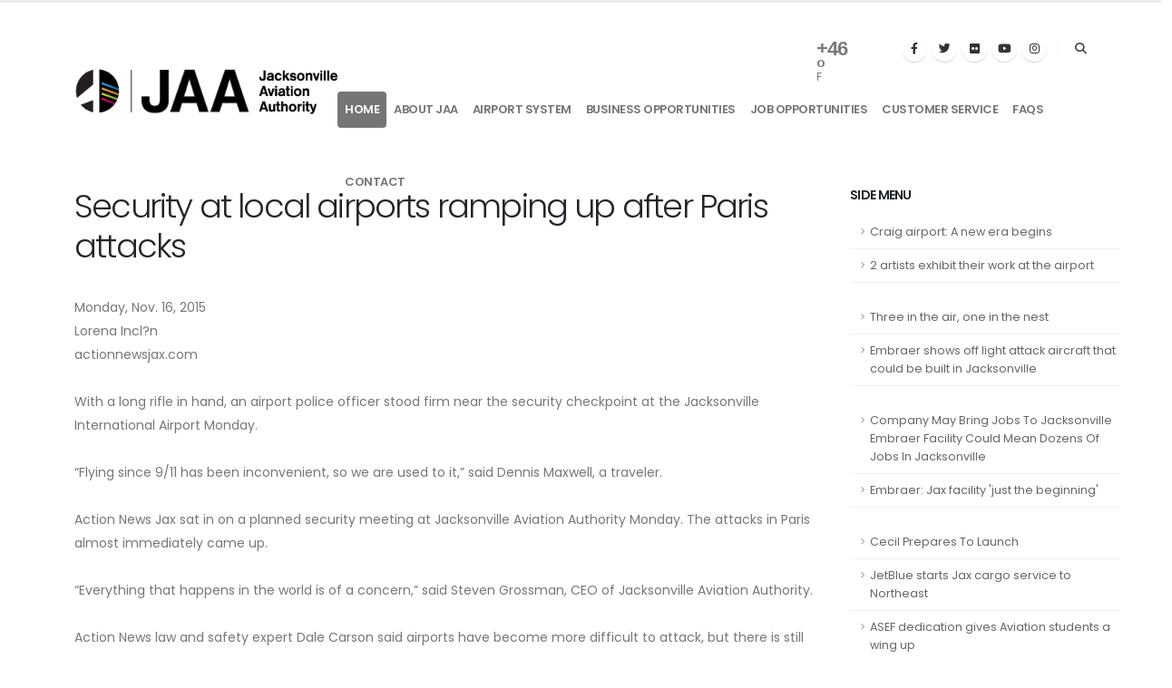

--- FILE ---
content_type: text/html; charset=utf-8
request_url: http://www.flyjacksonville.com/jaa/content.aspx?id=938
body_size: 316389
content:


<!DOCTYPE html>
<html>
<head>
	<!-- Google tag (gtag.js) -->
	<script async src="https://www.googletagmanager.com/gtag/js?id=UA-5296971-2"></script>
	<script>
        window.dataLayer = window.dataLayer || [];
        function gtag() { dataLayer.push(arguments); }
        gtag('js', new Date());

        gtag('config', 'UA-5296971-2');
    </script>
	
	<!-- Basic -->
		<meta charset="utf-8" /><meta name="viewport" content="width=device-width, initial-scale=1" /><title>
	Jacksonville International Airport
</title><meta name="keywords" content="jacksonville airport, jax airport, cecil airport, herlong airport, jaxex airport, craig airport, airports jacksonville" /><meta name="description" content="Jacksonville International Airport" />

		<!-- Favicon -->
		<link rel="shortcut icon" href="uploads/favicon.png" type="image/x-icon" /><link rel="apple-touch-icon" href="uploads/favicon.png" />

		<!-- Mobile Metas -->
		<meta name="viewport" content="width=device-width, initial-scale=1, minimum-scale=1.0, shrink-to-fit=no" />

		<!-- Web Fonts  -->
		<link id="googleFonts" href="https://fonts.googleapis.com/css?family=Poppins:300,400,500,600,700,800%7CShadows+Into+Light&amp;display=swap" rel="stylesheet" type="text/css" />

		<!-- Vendor CSS -->
		<link rel="stylesheet" href="../vendor/bootstrap/css/bootstrap.min.css" /><link rel="stylesheet" href="../vendor/fontawesome-free/css/all.min.css" /><link rel="stylesheet" href="../vendor/animate/animate.compat.css" /><link rel="stylesheet" href="../vendor/simple-line-icons/css/simple-line-icons.min.css" /><link rel="stylesheet" href="../vendor/owl.carousel/assets/owl.carousel.min.css" /><link rel="stylesheet" href="../vendor/owl.carousel/assets/owl.theme.default.min.css" /><link rel="stylesheet" href="../vendor/magnific-popup/magnific-popup.min.css" />
        
		<!-- Theme CSS -->
		<link rel="stylesheet" href="css/theme.css" /><link rel="stylesheet" href="css/theme-elements.css" /><link rel="stylesheet" href="css/theme-blog.css" /><link rel="stylesheet" href="css/theme-shop.css" />
        <!-- Revolution Slider CSS -->
		<link rel="stylesheet" href="../vendor/rs-plugin/css/settings.css" /><link rel="stylesheet" href="../vendor/rs-plugin/css/layers.css" /><link rel="stylesheet" href="../vendor/rs-plugin/css/navigation.css" />

		<!-- Current Page CSS -->
		<link rel="stylesheet" href="../vendor/circle-flip-slideshow/css/component.css" />

		<!-- Skin CSS -->
		<link id="skinCSS" rel="stylesheet" href="css/skins/default.css" />

		<!-- Theme Custom CSS -->
		<link rel="stylesheet" href="css/custom.css" />

		<!-- Head Libs -->
		<script src="../vendor/modernizr/modernizr.min.js"></script>

		<script>(function (d) { var s = d.createElement("script"); s.setAttribute("data-account", "jQflvOE8nD"); s.setAttribute("src", "https://cdn.userway.org/widget.js"); (d.body || d.head).appendChild(s); })(document)</script><noscript>Please ensure Javascript is enabled for purposes of <a href="https://userway.org">website accessibility</a></noscript>
</head>
<body data-plugin-page-transition>		
		<div class="body">

			<header id="header" data-plugin-options="{'stickyEnabled': true, 'stickyEnableOnBoxed': true, 'stickyEnableOnMobile': false, 'stickyStartAt': 45, 'stickySetTop': '-45px', 'stickyChangeLogo': true}">
				<div class="header-body">
					<div class="header-container container">
						<div class="header-row">
							<div class="header-column">
								<div class="header-row">
									<div class="header-logo">
										<a href="Default.aspx">
											<img alt="Porto" width="290" height="52" data-sticky-width="242" data-sticky-height="40" data-sticky-top="25" src="images/logo.png">
										</a>
									</div>
								</div>
							</div>
							<div class="header-column justify-content-end">
								<div class="header-row pt-2">
									<nav class="header-nav-top">
										<div class="header-nav-top d-none d-md-block">
											
										</div>
										

<ul class="nav nav-pills d-none d-md-block">
    <li class="nav-item nav-item-left-border nav-item-left-border-remove nav-item-left-border-md-show">
        <div id="m-booked-prime-21644">
            <div class="booked-wzsp-prime-in">
                <div class="booked-wzsp-prime-data">
                    <div class="booked-wzsp-prime-img wt18"></div>
                    <div class="booked-wzsp-day-val">
                        <div class="booked-wzsp-day-number"><span class="plus">+</span>80</div>
                        <div class="booked-wzsp-day-dergee">
                            <div class="booked-wzsp-day-dergee-val">�</div>
                            <div class="booked-wzsp-day-dergee-name">F</div>
                        </div>
                    </div>
                </div>
            </div>
        </div>
        <script id="twitter-wjs" src="https://platform.twitter.com/widgets.js"></script>
        <script type="text/javascript"> var css_file = document.createElement("link"); var widgetUrl = location.href; css_file.setAttribute("rel", "stylesheet"); css_file.setAttribute("type", "text/css"); css_file.setAttribute("href", 'https://s.bookcdn.com/css/w/booked-wzs-widget-prime.css?v=0.0.1'); document.getElementsByTagName("head")[0].appendChild(css_file); function setWidgetData_21644(data) { if (typeof (data) != 'undefined' && data.results.length > 0) { for (var i = 0; i < data.results.length; ++i) { var objMainBlock = document.getElementById('m-booked-prime-21644'); if (objMainBlock !== null) { var copyBlock = document.getElementById('m-bookew-weather-copy-' + data.results[i].widget_type); objMainBlock.innerHTML = data.results[i].html_code; if (copyBlock !== null) objMainBlock.appendChild(copyBlock); } } } else { alert('data=undefined||data.results is empty'); } } var widgetSrc = "https://widgets.booked.net/weather/info?action=get_weather_info;ver=7;cityID=1683;type=5;scode=124;ltid=3457;domid=582;anc_id=3302;countday=undefined;cmetric=0;wlangID=4;color=137AE9;wwidth=250;header_color=ffffff;text_color=333333;link_color=08488D;border_form=1;footer_color=ffffff;footer_text_color=333333;transparent=0;v=0.0.1"; widgetSrc += ';ref=' + widgetUrl; widgetSrc += ';rand_id=21644'; var weatherBookedScript = document.createElement("script"); weatherBookedScript.setAttribute("type", "text/javascript"); weatherBookedScript.src = widgetSrc; document.body.appendChild(weatherBookedScript) </script>
        <!-- weather widget end -->
        <style>
            .booked-wzsp-prime-data .booked-wzsp-prime-img {
                padding: 3px 0 0 70px;
                color: #333;
                vertical-align: top;
                height: 32px;
            }

            .booked-wzsp-prime-data .booked-wzsp-day-number {
                font: bold 22px/22px Arial,sans-serif !important;
                letter-spacing: -1px;
                margin-right: 4px !important;
            }

            .booked-wzsp-prime-data .booked-wzsp-day-dergee {
                font-size: 12px;
            }

            .booked-wzsp-prime-data .booked-wzsp-day-dergee-val {
                font-size: 22px !important;
                margin-top: -2px;
                font-weight: 400;
                height: 10px;
            }
        </style>
    </li>
</ul>
	
										

<ul class="header-social-icons social-icons d-none d-lg-block">
	<li class="social-icons-facebook"><a href="https://www.facebook.com/flyjacksonville" target="_blank" title="Facebook"><i class="fab fa-facebook-f"></i></a></li>
	<li class="social-icons-twitter"><a href="https://twitter.com/JAXairport" target="_blank" title="Twitter"><i class="fab fa-twitter"></i></a></li>
	<li class="social-icons-twitter"><a href="http://www.flickr.com/photos/jaxairport" target="_blank" title="Flickr"><i class="fab fa-flickr"></i></a></li>
	<li class="social-icons-youtube"><a href="https://www.youtube.com/user/TheJAXairport?feature=mhum" target="_blank" title="Youtube"><i class="fab fa-youtube"></i></a></li>
	<li class="social-icons-instagram"><a href="https://www.instagram.com/jaxairport/" target="_blank" title="Instagram"><i class="fab fa-instagram"></i></a></li>
	
</ul>
									</nav>
                                    

<div class="header-nav-features d-none d-md-block">
	<div class="header-nav-feature header-nav-features-search d-inline-flex">
		<a href="#" class="header-nav-features-toggle text-decoration-none" data-focus="headerSearch"><i class="fas fa-search header-nav-top-icon"></i></a>
		<div class="header-nav-features-dropdown" id="headerTopSearchDropdown">
			<form role="search" action="../Search.aspx" method="get">
				<div class="simple-search input-group">
					<input class="form-control text-1" id="headerSearch" name="q" type="search" value="" placeholder="Search...">
					<button class="btn" type="submit">
						<i class="fas fa-search header-nav-top-icon"></i>
					</button>
				</div>
			</form>
		</div>
	</div>
</div>

								</div>
								



<div class="header-row">
									<div class="header-nav pt-1">
										<div class="header-nav-main header-nav-main-effect-1 header-nav-main-sub-effect-1">
											<nav class="collapse">
												<ul class="nav nav-pills" id="mainNav">
													<li class="dropdown">
														<a class="dropdown-item dropdown-toggle active" href="Default.aspx">
															Home
														</a>
													</li>
													<li class="dropdown">
														<a class="dropdown-item dropdown-toggle" href="content.aspx?id=67">About JAA</a>
														<ul class="dropdown-menu">
														        <li class="dropdown-submenu"><a class="dropdown-item" href="content.aspx?id=72">Overview</a></li>
                                                                <li class="dropdown-submenu"><a class="dropdown-item" href="content.aspx?id=73">JAA Board</a></li>
                                                                <li class="dropdown-submenu"><a class="dropdown-item" href="content.aspx?id=74">Management Team</a></li>
                                                                <li class="dropdown-submenu"><a class="dropdown-item" href="content.aspx?id=76">Financials</a></li>
                                                                <li class="dropdown-submenu"><a class="dropdown-item" href="content.aspx?id=77">Public Records</a></li>
                                                                <li class="dropdown-submenu"><a class="dropdown-item" href="content.aspx?id=78">Jobs</a></li>
                                                                <li class="dropdown-submenu"><a class="dropdown-item" href="content.aspx?id=79">Jacksonville Aviation Authority's Internship Program</a></li>
                                                                <li class="dropdown-submenu"><a class="dropdown-item" href="content.aspx?id=81">Press Room</a></li>
                                                                <li class="dropdown-submenu"><a class="dropdown-item" href="content.aspx?id=82">Community Programs</a></li>
																<li class="dropdown-submenu"><a class="dropdown-item" href="content.aspx?id=3716">Gift Registry</a></li>
                                                                <li class="dropdown-submenu"><a class="dropdown-item" href="content.aspx?id=319">Procurement</a></li>
                                                                <li class="dropdown-submenu"><a class="dropdown-item" href="content.aspx?id=930">Non-Discrimination (Title VI)</a></li>
                                                                <li class="dropdown-submenu"><a class="dropdown-item" href="content.aspx?id=1419">CORPORATE CULTURE</a></li>
                                                                <li class="dropdown-submenu"><a class="dropdown-item" href="content.aspx?id=2008">JAX PAWS - Canine Interaction Program</a></li>
                                                                <li class="dropdown-submenu"><a class="dropdown-item" href="content.aspx?id=2448">Employee Position Information</a></li>
                                                                <li class="dropdown-submenu"><a class="dropdown-item" href="content.aspx?id=2791">JAA Budget</a></li>
                                                        </ul>
													</li>
													<li class="dropdown">
														<a class="dropdown-item dropdown-toggle" href="content.aspx?id=68">Airport System</a>
														<ul class="dropdown-menu">
                                                                <li class="dropdown-submenu"><a class="dropdown-item" href="content.aspx?id=83">Overview</a></li>
                                                                <li class="dropdown-submenu"><a class="dropdown-item" href="content.aspx?id=84">History of Aviation</a></li>
                                                                <li class="dropdown-submenu"><a class="dropdown-item" href="content.aspx?id=85">Jacksonville International Airport (JAX)</a></li>
                                                                <li class="dropdown-submenu"><a class="dropdown-item" href="content.aspx?id=86">JAXEX at Craig Airport (CRG)</a></li>
                                                                <li class="dropdown-submenu"><a class="dropdown-item" href="content.aspx?id=87">Herlong Recreational Airport (HEG)</a></li>
                                                                <li class="dropdown-submenu"><a class="dropdown-item" href="content.aspx?id=88">Cecil Airport (VQQ)</a></li>
                                                                <li class="dropdown-submenu"><a class="dropdown-item" href="content.aspx?id=590">JAA Rules & Regulations</a></li>
                                                                <li class="dropdown-submenu"><a class="dropdown-item" href="content.aspx?id=1063">Access Control / Badging</a></li>
                                                        </ul>
													</li>
													<li class="dropdown">
														<a class="dropdown-item dropdown-toggle" href="content.aspx?id=69">Business Opportunities</a>
														<ul class="dropdown-menu">
														        <li class="dropdown-submenu"><a class="dropdown-item" href="content.aspx?id=90">Air Service Development</a></li>
                                                                <li class="dropdown-submenu"><a class="dropdown-item" href="content.aspx?id=94">DBE / SBE</a></li>
                                                                <li class="dropdown-submenu"><a class="dropdown-item" href="content.aspx?id=325">Bid Opportunities</a></li>
                                                                <li class="dropdown-submenu"><a class="dropdown-item" href="content.aspx?id=1244">Airport Advertising</a></li>
                                                                <li class="dropdown-submenu"><a class="dropdown-item" href="content.aspx?id=1245">Leasing & Land Development</a></li>
                                                                <li class="dropdown-submenu"><a class="dropdown-item" href="content.aspx?id=1246">Terminal Concessions</a></li>
                                                                <li class="dropdown-submenu"><a class="dropdown-item" href="content.aspx?id=2471">List of JAA Contracts</a></li>
                                                        </ul>
													</li>
													<li class="dropdown">
														<a class="dropdown-item dropdown-toggle" href="jobs.aspx">Job Opportunities</a>
													</li>
													<li class="dropdown">
														<a class="dropdown-item dropdown-toggle" href="content.aspx?id=71">Customer Service</a>
													</li>
													<li class="dropdown">
														<a class="dropdown-item dropdown-toggle" href="content.aspx?id=901">FAQs</a>
													</li>
													<li class="dropdown">
												        <a class="menu-item" href="Contact.aspx">Contact</a>
											        </li>
												</ul>
											</nav>
										</div>
										<button class="btn header-btn-collapse-nav" data-bs-toggle="collapse" data-bs-target=".header-nav-main nav">
											<i class="fas fa-bars"></i>
										</button>
									</div>
								</div>

<div id="ShowContent_PanMessage">
	

</div>

								
							</div>
						</div>
					</div>
				</div>
			</header>

			<div role="main" class="main">
				<form method="post" action="./content.aspx?id=938" id="form2">
<div class="aspNetHidden">
<input type="hidden" name="__EVENTTARGET" id="__EVENTTARGET" value="" />
<input type="hidden" name="__EVENTARGUMENT" id="__EVENTARGUMENT" value="" />
<input type="hidden" name="__VIEWSTATE" id="__VIEWSTATE" value="/[base64]/[base64]/[base64]/[base64]/[base64]/[base64]/[base64]/[base64]/[base64]/[base64]/[base64]/[base64]/[base64]/[base64]/aWQ9MjI5KkVtYnJhZXI6IEpheCBmYWNpbGl0eSAnanVzdCB0aGUgYmVnaW5uaW5nJypFbWJyYWVyOiBKYXggZmFjaWxpdHkgJ2p1c3QgdGhlIGJlZ2lubmluZydkAgYPZBYCZg8VAxNjb250ZW50LmFzcHg/aWQ9MjMwGENlY2lsIFByZXBhcmVzIFRvIExhdW5jaBhDZWNpbCBQcmVwYXJlcyBUbyBMYXVuY2hkAgcPZBYCZg8VAxNjb250ZW50LmFzcHg/aWQ9MjMzLUpldEJsdWUgc3RhcnRzIEpheCBjYXJnbyBzZXJ2aWNlIHRvIE5vcnRoZWFzdC1KZXRCbHVlIHN0YXJ0cyBKYXggY2FyZ28gc2VydmljZSB0byBOb3J0aGVhc3RkAggPZBYCZg8VAxNjb250ZW50LmFzcHg/[base64]/[base64]/aWQ9MjUwCUdvb2QgTmV3cwlHb29kIE5ld3NkAhEPZBYCZg8VAxNjb250ZW50LmFzcHg/[base64]/[base64]/[base64]/[base64]/[base64]/[base64]/aWQ9Mjc2FU5ldyBKQUEgYnJhbmQgYXQgaGFuZBVOZXcgSkFBIGJyYW5kIGF0IGhhbmRkAigPZBYCZg8VAxNjb250ZW50LmFzcHg/aWQ9MjgwNkZsb3dlcnMgZm9yIG1vbXMgYXQgSmFja3NvbnZpbGxlIEludGVybmF0aW9uYWwgQWlycG9ydDZGbG93ZXJzIGZvciBtb21zIGF0IEphY2tzb252aWxsZSBJbnRlcm5hdGlvbmFsIEFpcnBvcnRkAikPZBYCZg8VAxNjb250ZW50LmFzcHg/[base64]/[base64]/[base64]/aWQ9MjkxME5ldyBhaXJsaW5lIHJvdXRlcyBsYXVuY2hlZCAoMTcg4oCTIDIzIE1heSAyMDExKTBOZXcgYWlybGluZSByb3V0ZXMgbGF1bmNoZWQgKDE3IOKAkyAyMyBNYXkgMjAxMSlkAjIPZBYCZg8VAxNjb250ZW50LmFzcHg/[base64]/[base64]/[base64]/[base64]/aWQ9MzEzIU5ldyBleGhpYml0IGF0IEpJQSB0byBvcGVuIEZyaWRheSFOZXcgZXhoaWJpdCBhdCBKSUEgdG8gb3BlbiBGcmlkYXlkAj8PZBYCZg8VAxNjb250ZW50LmFzcHg/[base64]/[base64]/[base64]/[base64]/[base64]/[base64]/[base64]/[base64]/[base64]/OiBQZXJmb3JtYW5jZSBQb3N0cG9uZXMgQmlydGhkAmQPZBYCZg8VAxNjb250ZW50LmFzcHg/[base64]/aWQ9MzcwNkNlY2lsIHNwYWNlcG9ydCBiaWxsIGFkdmFuY2VzIC0tIHdpdGggYSBtYWpvciByZXZpc2lvbjZDZWNpbCBzcGFjZXBvcnQgYmlsbCBhZHZhbmNlcyAtLSB3aXRoIGEgbWFqb3IgcmV2aXNpb25kAmYPZBYCZg8VAxNjb250ZW50LmFzcHg/[base64]/[base64]/[base64]/[base64]/[base64]/[base64]/[base64]/[base64]/[base64]/aWQ9Mzk5OVByaXZhIExhdW5jaGVzIE5ldyDigJhmbGV4IFBhc3PigJkgQWlycG9ydCBBY2Nlc3MgUHJvZ3JhbTlQcml2YSBMYXVuY2hlcyBOZXcg4oCYZmxleCBQYXNz4oCZIEFpcnBvcnQgQWNjZXNzIFByb2dyYW1kAnwPZBYCZg8VAxNjb250ZW50LmFzcHg/[base64]/aWQ9NDAxMExhd3N1aXQgcHV0cyBKYWNrc29udmlsbGUgYWlyY3JhZnQgb3JkZXIgb24gaG9sZDBMYXdzdWl0IHB1dHMgSmFja3NvbnZpbGxlIGFpcmNyYWZ0IG9yZGVyIG9uIGhvbGRkAn4PZBYCZg8VAxNjb250ZW50LmFzcHg/aWQ9NDAyFEVtYnJhZXIgZGVhbCBvbiBob2xkFEVtYnJhZXIgZGVhbCBvbiBob2xkZAJ/[base64]/[base64]/[base64]/[base64]/[base64]/[base64]/M0phY2tzb252aWxsZSBJbnRlcm5hdGlvbmFsOiBBbWVyaWNhJ3MgQmVzdCBBaXJwb3J0P2QCkwEPZBYCZg8VAxNjb250ZW50LmFzcHg/[base64]/[base64]/[base64]/[base64]/[base64]/[base64]/[base64]/aWQ9NDY0OlRvdXJpc3QgYm9hcmQgd3JvbmcgcGxhY2UgZm9yIEpBQSBoZWFkLCBzYXlzIENvdW5jaWwgcGFuZWw6VG91cmlzdCBib2FyZCB3cm9uZyBwbGFjZSBmb3IgSkFBIGhlYWQsIHNheXMgQ291bmNpbCBwYW5lbGQCqAEPZBYCZg8VAxNjb250ZW50LmFzcHg/aWQ9NDY1OkNhbnN0cnVjdGlvbsKuIG1vdmVzIHRvIEphY2tzb252aWxsZSBJbnRlcm5hdGlvbmFsIEFpcnBvcnQ6Q2Fuc3RydWN0aW9uwq4gbW92ZXMgdG8gSmFja3NvbnZpbGxlIEludGVybmF0aW9uYWwgQWlycG9ydGQCqQEPZBYCZg8VAxNjb250ZW50LmFzcHg/aWQ9NDY2MVNxdWFkcm9uIHJldHVybnMgdG8gSmFja3NvbnZpbGxlIGZyb20gQWZnaGFuaXN0YW4xU3F1YWRyb24gcmV0dXJucyB0byBKYWNrc29udmlsbGUgZnJvbSBBZmdoYW5pc3RhbmQCqgEPZBYCZg8VAxNjb250ZW50LmFzcHg/aWQ9NDY3MUxBIG1heW9yIHN1cHBvcnRzIEphY2tzb252aWxsZSBmbGlnaHQsIEJyb3duIHNheXMxTEEgbWF5b3Igc3VwcG9ydHMgSmFja3NvbnZpbGxlIGZsaWdodCwgQnJvd24gc2F5c2QCqwEPZBYCZg8VAxNjb250ZW50LmFzcHg/aWQ9NDY4N0tDSSBBdmlhdGlvbiB0byBicmVhayBncm91bmQgYXQgQ2VjaWwgQWlycG9ydCBXZWRuZXNkYXk3S0NJIEF2aWF0aW9uIHRvIGJyZWFrIGdyb3VuZCBhdCBDZWNpbCBBaXJwb3J0IFdlZG5lc2RheWQCrAEPZBYCZg8VAxNjb250ZW50LmFzcHg/[base64]/[base64]/aWQ9NDgyK05vIG1ham9yIGluY2lkZW50cyB3aXRoIGJpcmQgc3RyaWtlcyBhdCBKSUErTm8gbWFqb3IgaW5jaWRlbnRzIHdpdGggYmlyZCBzdHJpa2VzIGF0IEpJQWQCtgEPZBYCZg8VAxNjb250ZW50LmFzcHg/aWQ9NDgzK0pJQSBmbHllcnMgZXhwZXJpZW5jZSB0cm9waWNhbCBzdG9ybSBkZWxheXMrSklBIGZseWVycyBleHBlcmllbmNlIHRyb3BpY2FsIHN0b3JtIGRlbGF5c2QCtwEPZBYCZg8VAxNjb250ZW50LmFzcHg/[base64]/[base64]/[base64]/aWQ9NDk0HEpBQSBoaXJlcywgcHJvbW90ZXMgb2ZmaWNlcnMcSkFBIGhpcmVzLCBwcm9tb3RlcyBvZmZpY2Vyc2QCwAEPZBYCZg8VAxNjb250ZW50LmFzcHg/[base64]/[base64]/[base64]/[base64]/[base64]/[base64]/aWQ9NTk3MUdyb3NzbWFuIHJlY2VpdmVzIOKAmG91dHN0YW5kaW5n4oCZIHJldmlldyBhdCBKQUExR3Jvc3NtYW4gcmVjZWl2ZXMg4oCYb3V0c3RhbmRpbmfigJkgcmV2aWV3IGF0IEpBQWQC0gEPZBYCZg8VAxNjb250ZW50LmFzcHg/[base64]/[base64]/[base64]/[base64]/[base64]/[base64]/aWQ9NjM1JURlY2lzaW9uIHBlbmRpbmcgZm9yIEVtYnJhZXIgY29udHJhY3QlRGVjaXNpb24gcGVuZGluZyBmb3IgRW1icmFlciBjb250cmFjdGQC6AEPZBYCZg8VAxNjb250ZW50LmFzcHg/[base64]/[base64]/[base64]/[base64]/[base64]/[base64]/aWQ9NjUyMUFpciBGb3JjZSBjb250cmFjdCBicmluZ3MgNTAgam9icyB0byBKYWNrc29udmlsbGUxQWlyIEZvcmNlIGNvbnRyYWN0IGJyaW5ncyA1MCBqb2JzIHRvIEphY2tzb252aWxsZWQC9wEPZBYCZg8VAxNjb250ZW50LmFzcHg/[base64]/aWQ9NjU4K0FyZWEgYWlyIHRyYWZmaWMgY29udHJvbCB0b3dlcnMgY291bGQgY2xvc2UrQXJlYSBhaXIgdHJhZmZpYyBjb250cm9sIHRvd2VycyBjb3VsZCBjbG9zZWQC+wEPZBYCZg8VAxNjb250ZW50LmFzcHg/[base64]/[base64]/[base64]/[base64]/[base64]/[base64]/aWQ9Njc4CkNpdHkgTm90ZXMKQ2l0eSBOb3Rlc2QCjQIPZBYCZg8VAxNjb250ZW50LmFzcHg/aWQ9Njc5MUZsb3JpZGEgTmF0aW9uYWwgR3VhcmRzbWVuIHJldHVybiBob21lIGZvciBFYXN0ZXIxRmxvcmlkYSBOYXRpb25hbCBHdWFyZHNtZW4gcmV0dXJuIGhvbWUgZm9yIEVhc3RlcmQCjgIPZBYCZg8VAxNjb250ZW50LmFzcHg/[base64]/[base64]/[base64]/[base64]/[base64]/[base64]/[base64]/[base64]/[base64]/[base64]/[base64]/aWQ9NzIyOkFpcnBvcnQgcGF2aWxpb24gZGVkaWNhdGVkIGluIGhvbm9yIG9mIFBlYXJsIEhhcmJvciB2aWN0aW06QWlycG9ydCBwYXZpbGlvbiBkZWRpY2F0ZWQgaW4gaG9ub3Igb2YgUGVhcmwgSGFyYm9yIHZpY3RpbWQCrwIPZBYCZg8VAxNjb250ZW50LmFzcHg/aWQ9NzIzCkNpdHkgTm90ZXMKQ2l0eSBOb3Rlc2QCsAIPZBYCZg8VAxNjb250ZW50LmFzcHg/[base64]/aWQ9NzI3GU5ldyBzZWN1cml0eSBwbGFuIGZvciBKSUEZTmV3IHNlY3VyaXR5IHBsYW4gZm9yIEpJQWQCtAIPZBYCZg8VAxNjb250ZW50LmFzcHg/[base64]/[base64]/[base64]/[base64]/[base64]/[base64]/[base64]/[base64]/aWQ9NzYxNFN0YXRlIGdyYW50IGhlbHBzIENlY2lsIFNwYWNlcG9ydCBwcmVwYXJlIGZvciBsYXVuY2g0U3RhdGUgZ3JhbnQgaGVscHMgQ2VjaWwgU3BhY2Vwb3J0IHByZXBhcmUgZm9yIGxhdW5jaGQCzAIPZBYCZg8VAxNjb250ZW50LmFzcHg/[base64]/aWQ9NzYzMU5leHQgZ2VuZXJhdGlvbiBvZiBtYW51ZmFjdHVyaW5nIGlzIGhlcmUgYXQgQ2VjaWwxTmV4dCBnZW5lcmF0aW9uIG9mIG1hbnVmYWN0dXJpbmcgaXMgaGVyZSBhdCBDZWNpbGQCzgIPZBYCZg8VAxNjb250ZW50LmFzcHg/[base64]/[base64]/[base64]/[base64]/[base64]/[base64]/[base64]/[base64]/[base64]/[base64]/[base64]/[base64]/[base64]/aWQ9ODQ0KDI1MCBhdmlhdGlvbiBqb2JzIGNvbWluZyB0byBKYWNrc29udmlsbGUoMjUwIGF2aWF0aW9uIGpvYnMgY29taW5nIHRvIEphY2tzb252aWxsZWQC+gIPZBYCZg8VAxNjb250ZW50LmFzcHg/[base64]/AIPZBYCZg8VAxNjb250ZW50LmFzcHg/[base64]/[base64]/[base64]/[base64]/[base64]/[base64]/[base64]/[base64]/[base64]/[base64]/[base64]/[base64]/[base64]/aWQ9OTEyOkphY2tzb252aWxsZSwgRkwgSGVybG9uZyBSZWNyZWF0aW9uYWwgQWlycG9ydCBSZWJyYW5kcyBGQk86SmFja3NvbnZpbGxlLCBGTCBIZXJsb25nIFJlY3JlYXRpb25hbCBBaXJwb3J0IFJlYnJhbmRzIEZCT2QCngMPZBYCZg8VAxNjb250ZW50LmFzcHg/[base64]/aWQ9OTI3JUZyZWUgZnVuIGJvb2sgZm9yIGtpZHMgYXQgSkFYIEFpcnBvcnQlRnJlZSBmdW4gYm9vayBmb3Iga2lkcyBhdCBKQVggQWlycG9ydGQCowMPZBYCZg8VAxNjb250ZW50LmFzcHg/[base64]/[base64]/[base64]/[base64]/[base64]/[base64]/[base64]/[base64]/[base64]/[base64]/[base64]/[base64]/[base64]/[base64]/[base64]/[base64]/[base64]/aWQ9MTAzMj8iQSBwZXJmZWN0IGNpdHk6IiBXaHkgQWxsZWdpYW50IEFpciB0b29rIGEgYmV0IG9uIEphY2tzb252aWxsZS4/[base64]/[base64]/[base64]/[base64]/[base64]/aWQ9MTA0MSxCcmVha2luZzogRmxvcmlkYSBjaXRpZXMgZ2V0IGZsaWdodHMgdG8gQ3ViYSxCcmVha2luZzogRmxvcmlkYSBjaXRpZXMgZ2V0IGZsaWdodHMgdG8gQ3ViYWQC2gMPZBYCZg8VAxRjb250ZW50LmFzcHg/[base64]/aWQ9MTA0NSxCYWdnYWdlIHNjcmVlbmluZyBzeXN0ZW0gZ2V0cyB1cGdyYWRlIGF0IEpBWCxCYWdnYWdlIHNjcmVlbmluZyBzeXN0ZW0gZ2V0cyB1cGdyYWRlIGF0IEpBWGQC3gMPZBYCZg8VAxRjb250ZW50LmFzcHg/[base64]/[base64]/[base64]/[base64]/[base64]/[base64]/[base64]/MldoYXQgRG8gYSBDRU8sIGFuIEFpcnBvcnQgYW5kIEdvbGYgSGF2ZSBJbiBDb21tb24/[base64]/QMPZBYCZg8VAxRjb250ZW50LmFzcHg/[base64]/gMPZBYCZg8VAxRjb250ZW50LmFzcHg/aWQ9MTEyMT9KYWNrc29udmlsbGUgSW50ZXJuYXRpb25hbCBBaXJwb3J0IFRvIFJhaXNlIERhaWx5IFBhcmtpbmcgUmF0ZXM/SmFja3NvbnZpbGxlIEludGVybmF0aW9uYWwgQWlycG9ydCBUbyBSYWlzZSBEYWlseSBQYXJraW5nIFJhdGVzZAL/[base64]/[base64]/[base64]/[base64]/aWQ9MTMyNSNKYWNrc29udmlsbGUgYWlycG9ydCBzb2FycyBpbiBBcHJpbCNKYWNrc29udmlsbGUgYWlycG9ydCBzb2FycyBpbiBBcHJpbGQCigQPZBYCZg8VAxRjb250ZW50LmFzcHg/[base64]/[base64]/[base64]/[base64]/[base64]/aWQ9MTY1MD9KYXggQXZpYXRpb24gY29udHJpYnV0ZXMgYmlsbGlvbnMgdG8gbG9jYWwgZWNvbm9teSwgc3R1ZHkgZmluZHM/[base64]/[base64]/[base64]/aWQ9MTcyNDhUaGUgQ2x1YiBKQVggb3BlbnMgYXQgSmFja3NvbnZpbGxlIEludGVybmF0aW9uYWwgQWlycG9ydDhUaGUgQ2x1YiBKQVggb3BlbnMgYXQgSmFja3NvbnZpbGxlIEludGVybmF0aW9uYWwgQWlycG9ydGQCqgQPZBYCZg8VAxRjb250ZW50LmFzcHg/[base64]/[base64]/[base64]/[base64]/[base64]/[base64]/[base64]/[base64]/[base64]/[base64]/[base64]/[base64]/[base64]/[base64]/[base64]/[base64]/[base64]/[base64]/[base64]/[base64]/[base64]/[base64]/[base64]/[base64]/[base64]/[base64]/aWQ9MjAyIlBhc3NlbmdlciwgY2FyZ28gdHJhZmZpYyB1cCBhdCBKSUEiUGFzc2VuZ2VyLCBjYXJnbyB0cmFmZmljIHVwIGF0IEpJQWQC8QQPZBYCZg8VAxNjb250ZW50LmFzcHg/[base64]/[base64]/wQPZBYCZg8VAxNjb250ZW50LmFzcHg/[base64]/[base64]" />
</div>

<script type="text/javascript">
//<![CDATA[
var theForm = document.forms['form2'];
if (!theForm) {
    theForm = document.form2;
}
function __doPostBack(eventTarget, eventArgument) {
    if (!theForm.onsubmit || (theForm.onsubmit() != false)) {
        theForm.__EVENTTARGET.value = eventTarget;
        theForm.__EVENTARGUMENT.value = eventArgument;
        theForm.submit();
    }
}
//]]>
</script>


<script src="/WebResource.axd?d=KAV57Mj6ReCAm7BV81QYP5C7FSUtkY65u0KniPpZLSFEpbfpMJv9Sn8uZS2rFGs9TluaNz2APzsMhGSt0p8eTZSIW8E4eoS1pRqwWHKFa2w1&amp;t=638562418700000000" type="text/javascript"></script>


<script src="/ScriptResource.axd?d=1oOba3MaPfAyQp3HG7SSKX6lITmUP6KyfREonm2nLSnqRalXZhtq45Mfg6Swa09pHkDO7o2mDqp2Fj-Gh0OBlmsY8TFn4BBEEibX8Bk3Mtqx5rBW9TopfrdA-he5sPwo0&amp;t=f2cd5c5" type="text/javascript"></script>
<script src="/ScriptResource.axd?d=njKnwHTGKTsExZqAsJy8vzJy5tZQVDIhjRHn8L3FuxfGkwEJFKNun9iayb8rIr1BjFD2TUqCyagBonwWgqGR5k0KVtXWt10OKr1OQPxranPHSeHolNuirSDDTJxjiToSYPwHiCMPuCuHefizkDKCFg2&amp;t=f2cd5c5" type="text/javascript"></script>
<div class="aspNetHidden">

	<input type="hidden" name="__VIEWSTATEGENERATOR" id="__VIEWSTATEGENERATOR" value="A441DA86" />
</div>
					<script type="text/javascript">
//<![CDATA[
Sys.WebForms.PageRequestManager._initialize('ctl00$ScriptManager1', 'form2', [], [], [], 90, 'ctl00');
//]]>
</script>

					<div>
						
	

<div class="container">
	<div class="row pt-2">
		<div class="col-lg-9">
			<div id="Content_ContentToShow_PanHeader">
	
				<h1>Security at local airports ramping up after Paris attacks</h1>
			
</div>
			

			<div id="Content_ContentToShow_PanMessage">
	
			
</div>

			Monday, Nov. 16, 2015<br />
Lorena Incl?n<br />
actionnewsjax.com<br />
<br />
<div>With a long rifle in hand, an airport police officer stood firm near the security checkpoint at the Jacksonville International Airport Monday.<br />
<br />
</div>
<div>“Flying since 9/11 has been inconvenient, so we are used to it,” said Dennis Maxwell, a traveler.<br />
<br />
</div>
<div>Action News Jax sat in on a planned security meeting at Jacksonville Aviation Authority Monday. The attacks in Paris almost immediately came up.<br />
<br />
</div>
<div>“Everything that happens in the world is of a concern,” said Steven Grossman, CEO of Jacksonville Aviation Authority.<br />
<br />
</div>
<div>Action News law and safety expert Dale Carson said airports have become more difficult to attack, but there is still one major threat that may come from other sources.<br />
<br />
</div>
<div><span style="font-size: 10pt;">“It is the support, the maintenance, personnel, the people who come in and bring food to the airport. Those are the things and, of course, our luggage that needs to be checked more thoroughly,” Carson said.<br />
<br />
</span></div>
<div>Grossman said the insider threat is something taken very seriously.<br />
<br />
</div>
<div>“We set up checkpoints so that every employee has an expectation that they can be searched on any day,” Grossman said.<br />
<br />
</div>
<div>But as for the traveling public, they will see more security in light of recent events in Paris and as they gear up for the holiday season.</div><br />
Source:&nbsp;http://ow.ly/UKTIx&nbsp;

			
		</div>
		<div class="col-lg-3 mt-4 mt-lg-0">
			<div id="Content_ContentToShow_panLeftMenu">
	
				

<aside class="sidebar">
	<h5 class="font-weight-semi-bold">SIDE MENU</h5>
	
	<ul class="nav nav-list flex-column mb-5">
		
				<li class="nav-item"><a class="nav-link" href='content.aspx?id=224' title='Craig airport: A new era begins'>Craig airport: A new era begins</a></li>
            
				<li class="nav-item"><a class="nav-link" href='content.aspx?id=225' title='2 artists exhibit their work at the airport'>2 artists exhibit their work at the airport</a></li>
            
				<li class="nav-item"><a class="nav-link" href='content.aspx?id=226' title='Three in the air, one in the nest'>Three in the air, one in the nest</a></li>
            
				<li class="nav-item"><a class="nav-link" href='content.aspx?id=227' title='Embraer shows off light attack aircraft that could be built in Jacksonville'>Embraer shows off light attack aircraft that could be built in Jacksonville</a></li>
            
				<li class="nav-item"><a class="nav-link" href='content.aspx?id=228' title='Company May Bring Jobs To Jacksonville
Embraer Facility Could Mean Dozens Of Jobs In Jacksonville'>Company May Bring Jobs To Jacksonville
Embraer Facility Could Mean Dozens Of Jobs In Jacksonville</a></li>
            
				<li class="nav-item"><a class="nav-link" href='content.aspx?id=229' title='Embraer: Jax facility 'just the beginning''>Embraer: Jax facility 'just the beginning'</a></li>
            
				<li class="nav-item"><a class="nav-link" href='content.aspx?id=230' title='Cecil Prepares To Launch'>Cecil Prepares To Launch</a></li>
            
				<li class="nav-item"><a class="nav-link" href='content.aspx?id=233' title='JetBlue starts Jax cargo service to Northeast'>JetBlue starts Jax cargo service to Northeast</a></li>
            
				<li class="nav-item"><a class="nav-link" href='content.aspx?id=235' title='ASEF dedication gives Aviation students a wing up'>ASEF dedication gives Aviation students a wing up</a></li>
            
				<li class="nav-item"><a class="nav-link" href='content.aspx?id=239' title='JetBlue establishes Jacksonville airport cargo depot'>JetBlue establishes Jacksonville airport cargo depot</a></li>
            
				<li class="nav-item"><a class="nav-link" href='content.aspx?id=240' title='Jet Blue Opens Cargo Facility at JIA'>Jet Blue Opens Cargo Facility at JIA</a></li>
            
				<li class="nav-item"><a class="nav-link" href='content.aspx?id=241' title='Storms cancel a dozen JIA flights'>Storms cancel a dozen JIA flights</a></li>
            
				<li class="nav-item"><a class="nav-link" href='content.aspx?id=242' title='JetBlue expands services at JIA'>JetBlue expands services at JIA</a></li>
            
				<li class="nav-item"><a class="nav-link" href='content.aspx?id=246' title='New Bus Service Starts for First Coast'>New Bus Service Starts for First Coast</a></li>
            
				<li class="nav-item"><a class="nav-link" href='content.aspx?id=248' title='Volar sin escalas a San Juan!'>Volar sin escalas a San Juan!</a></li>
            
				<li class="nav-item"><a class="nav-link" href='content.aspx?id=249' title='Good news at airport'>Good news at airport</a></li>
            
				<li class="nav-item"><a class="nav-link" href='content.aspx?id=250' title='Good News'>Good News</a></li>
            
				<li class="nav-item"><a class="nav-link" href='content.aspx?id=252' title='Dedicated to Jacksonville’s Aviation Future: JAA Exec. Director & CEO Steve Grossman'>Dedicated to Jacksonville’s Aviation Future: JAA Exec. Director & CEO Steve Grossman</a></li>
            
				<li class="nav-item"><a class="nav-link" href='content.aspx?id=253' title='JIA passengers up more than 2%'>JIA passengers up more than 2%</a></li>
            
				<li class="nav-item"><a class="nav-link" href='content.aspx?id=254' title='JAA lobbies feds to add cost to a round-trip ticket
Airlines call the 'facility charge' a tax, but airports say fee is vital.'>JAA lobbies feds to add cost to a round-trip ticket
Airlines call the 'facility charge' a tax, but airports say fee is vital.</a></li>
            
				<li class="nav-item"><a class="nav-link" href='content.aspx?id=255' title='Flowers for travelers'>Flowers for travelers</a></li>
            
				<li class="nav-item"><a class="nav-link" href='content.aspx?id=257' title='Tour of Jacksonville International Airport (JAX)'>Tour of Jacksonville International Airport (JAX)</a></li>
            
				<li class="nav-item"><a class="nav-link" href='content.aspx?id=258' title='JAA made $20.4M in fiscal 2010'>JAA made $20.4M in fiscal 2010</a></li>
            
				<li class="nav-item"><a class="nav-link" href='content.aspx?id=259' title='Southside Sun Notebook: Student on display at airport'>Southside Sun Notebook: Student on display at airport</a></li>
            
				<li class="nav-item"><a class="nav-link" href='content.aspx?id=261' title='10 Who Make a Difference: Millicent Dangerfield takes on trio of volunteer posts'>10 Who Make a Difference: Millicent Dangerfield takes on trio of volunteer posts</a></li>
            
				<li class="nav-item"><a class="nav-link" href='content.aspx?id=262' title='Jacksonville International Airport starts offering boarding passes at curbside'>Jacksonville International Airport starts offering boarding passes at curbside</a></li>
            
				<li class="nav-item"><a class="nav-link" href='content.aspx?id=263' title='TSA Retesting Full-Body Scanners Amid Radiation Concerns'>TSA Retesting Full-Body Scanners Amid Radiation Concerns</a></li>
            
				<li class="nav-item"><a class="nav-link" href='content.aspx?id=264' title='Passengers down, flights up at JIA'>Passengers down, flights up at JIA</a></li>
            
				<li class="nav-item"><a class="nav-link" href='content.aspx?id=265' title='New hangar to be funded at Cecil Airport'>New hangar to be funded at Cecil Airport</a></li>
            
				<li class="nav-item"><a class="nav-link" href='content.aspx?id=266' title='Jacksonville Journal: Pilot tour comes to Craig Airport'>Jacksonville Journal: Pilot tour comes to Craig Airport</a></li>
            
				<li class="nav-item"><a class="nav-link" href='content.aspx?id=267' title='SKY BRIDGES - Jacksonville International Airport'>SKY BRIDGES - Jacksonville International Airport</a></li>
            
				<li class="nav-item"><a class="nav-link" href='content.aspx?id=268' title='Fresh art at Jacksonville International Airport'>Fresh art at Jacksonville International Airport</a></li>
            
				<li class="nav-item"><a class="nav-link" href='content.aspx?id=269' title='Non-stop to Puerto Rico'>Non-stop to Puerto Rico</a></li>
            
				<li class="nav-item"><a class="nav-link" href='content.aspx?id=270' title='Jacksonville Aviation Authority Unveils New Public Art at JAX'>Jacksonville Aviation Authority Unveils New Public Art at JAX</a></li>
            
				<li class="nav-item"><a class="nav-link" href='content.aspx?id=271' title='Jacksonville International Airport named one of the most inexpensive airports in the country'>Jacksonville International Airport named one of the most inexpensive airports in the country</a></li>
            
				<li class="nav-item"><a class="nav-link" href='content.aspx?id=272' title='JAX a good place to fly cheap'>JAX a good place to fly cheap</a></li>
            
				<li class="nav-item"><a class="nav-link" href='content.aspx?id=273' title='Fitch Rates Jacksonville Airport Bonds'>Fitch Rates Jacksonville Airport Bonds</a></li>
            
				<li class="nav-item"><a class="nav-link" href='content.aspx?id=274' title='Airports cater to art lovers with intriguing installations'>Airports cater to art lovers with intriguing installations</a></li>
            
				<li class="nav-item"><a class="nav-link" href='content.aspx?id=275' title='CAP cadets go on 'amazing' ride'>CAP cadets go on 'amazing' ride</a></li>
            
				<li class="nav-item"><a class="nav-link" href='content.aspx?id=276' title='New JAA brand at hand'>New JAA brand at hand</a></li>
            
				<li class="nav-item"><a class="nav-link" href='content.aspx?id=280' title='Flowers for moms at Jacksonville International Airport'>Flowers for moms at Jacksonville International Airport</a></li>
            
				<li class="nav-item"><a class="nav-link" href='content.aspx?id=281' title='Business Travelers – And Aviation Queen – Pick Their Favorite Airports'>Business Travelers – And Aviation Queen – Pick Their Favorite Airports</a></li>
            
				<li class="nav-item"><a class="nav-link" href='content.aspx?id=282' title='JetBlue flights to Puerto Rico begin Thursday'>JetBlue flights to Puerto Rico begin Thursday</a></li>
            
				<li class="nav-item"><a class="nav-link" href='content.aspx?id=283' title='Aviation industry growing in Jacksonville, despite lack of trained workers
Companies planning to expand, add jobs.'>Aviation industry growing in Jacksonville, despite lack of trained workers
Companies planning to expand, add jobs.</a></li>
            
				<li class="nav-item"><a class="nav-link" href='content.aspx?id=284' title='JetBlue now offering daily flights from Jacksonville to Puerto Rico
JetBlue service taking off today to San Juan, offering a chance to boost tourism'>JetBlue now offering daily flights from Jacksonville to Puerto Rico
JetBlue service taking off today to San Juan, offering a chance to boost tourism</a></li>
            
				<li class="nav-item"><a class="nav-link" href='content.aspx?id=286' title='High hopes for San Juan service'>High hopes for San Juan service</a></li>
            
				<li class="nav-item"><a class="nav-link" href='content.aspx?id=287' title='JetBlue launches PR flights from JAX'>JetBlue launches PR flights from JAX</a></li>
            
				<li class="nav-item"><a class="nav-link" href='content.aspx?id=289' title='Jet Blue begins Jax to San Juan non-stops '>Jet Blue begins Jax to San Juan non-stops </a></li>
            
				<li class="nav-item"><a class="nav-link" href='content.aspx?id=290' title='Flight offerings expand'>Flight offerings expand</a></li>
            
				<li class="nav-item"><a class="nav-link" href='content.aspx?id=291' title='New airline routes launched (17 – 23 May 2011)'>New airline routes launched (17 – 23 May 2011)</a></li>
            
				<li class="nav-item"><a class="nav-link" href='content.aspx?id=292' title='Watch video of warplane that could be built in Jacksonville'>Watch video of warplane that could be built in Jacksonville</a></li>
            
				<li class="nav-item"><a class="nav-link" href='content.aspx?id=293' title='Jax Chamber, Cornerstone promote aircraft production'>Jax Chamber, Cornerstone promote aircraft production</a></li>
            
				<li class="nav-item"><a class="nav-link" href='content.aspx?id=295' title='Southwest Airlines begins daily nonstop service between Jacksonville and Denver'>Southwest Airlines begins daily nonstop service between Jacksonville and Denver</a></li>
            
				<li class="nav-item"><a class="nav-link" href='content.aspx?id=296' title='Southwest adds new Denver routes'>Southwest adds new Denver routes</a></li>
            
				<li class="nav-item"><a class="nav-link" href='content.aspx?id=299' title='Cecil Airport gets state permission to be a spaceport'>Cecil Airport gets state permission to be a spaceport</a></li>
            
				<li class="nav-item"><a class="nav-link" href='content.aspx?id=300' title='Cecil Airport designated a Space Territory'>Cecil Airport designated a Space Territory</a></li>
            
				<li class="nav-item"><a class="nav-link" href='content.aspx?id=306' title='VQQ designated ‘Space Territory’'>VQQ designated ‘Space Territory’</a></li>
            
				<li class="nav-item"><a class="nav-link" href='content.aspx?id=307' title='MAYOR-ELECT BROWN HIGHLIGHTS PUBLIC SAFETY, JOBS AND EDUCATION ON WESTSIDE TOUR'>MAYOR-ELECT BROWN HIGHLIGHTS PUBLIC SAFETY, JOBS AND EDUCATION ON WESTSIDE TOUR</a></li>
            
				<li class="nav-item"><a class="nav-link" href='content.aspx?id=308' title='Mayor-elect Brown Highlights Public Safety, Jobs and Education on Westside Tour'>Mayor-elect Brown Highlights Public Safety, Jobs and Education on Westside Tour</a></li>
            
				<li class="nav-item"><a class="nav-link" href='content.aspx?id=310' title='JAA courts ‘prime players’'>JAA courts ‘prime players’</a></li>
            
				<li class="nav-item"><a class="nav-link" href='content.aspx?id=311' title='Mica wages war on the TSA'>Mica wages war on the TSA</a></li>
            
				<li class="nav-item"><a class="nav-link" href='content.aspx?id=312' title='Behind-the-scenes airport tour: DC-3s, military transports and more'>Behind-the-scenes airport tour: DC-3s, military transports and more</a></li>
            
				<li class="nav-item"><a class="nav-link" href='content.aspx?id=313' title='New exhibit at JIA to open Friday'>New exhibit at JIA to open Friday</a></li>
            
				<li class="nav-item"><a class="nav-link" href='content.aspx?id=314' title='2 tax breaks, 1 grant for 205 new jobs'>2 tax breaks, 1 grant for 205 new jobs</a></li>
            
				<li class="nav-item"><a class="nav-link" href='content.aspx?id=315' title='Aircraft Maintenance Technology - Aircraft Painting'>Aircraft Maintenance Technology - Aircraft Painting</a></li>
            
				<li class="nav-item"><a class="nav-link" href='content.aspx?id=316' title='Teen Flight: Campers Learn To Soar
Students Get Unique Weeklong Experience For Just $20'>Teen Flight: Campers Learn To Soar
Students Get Unique Weeklong Experience For Just $20</a></li>
            
				<li class="nav-item"><a class="nav-link" href='content.aspx?id=317' title='JAA: FAA shutdown no concern'>JAA: FAA shutdown no concern</a></li>
            
				<li class="nav-item"><a class="nav-link" href='content.aspx?id=318' title='FAA Director: JIA hurting from furlough'>FAA Director: JIA hurting from furlough</a></li>
            
				<li class="nav-item"><a class="nav-link" href='content.aspx?id=326' title='Jacksonville council committee OKs incentive package for companies'>Jacksonville council committee OKs incentive package for companies</a></li>
            
				<li class="nav-item"><a class="nav-link" href='content.aspx?id=327' title='Ponte Vedra artists showcase work at airport gallery'>Ponte Vedra artists showcase work at airport gallery</a></li>
            
				<li class="nav-item"><a class="nav-link" href='content.aspx?id=329' title='Traffic up at Jacksonville International Airport'>Traffic up at Jacksonville International Airport</a></li>
            
				<li class="nav-item"><a class="nav-link" href='content.aspx?id=330' title='City Notes-The Financial News & Daily Record'>City Notes-The Financial News & Daily Record</a></li>
            
				<li class="nav-item"><a class="nav-link" href='content.aspx?id=332' title='Council approves incentives for Medtronic, KCI Enterprises'>Council approves incentives for Medtronic, KCI Enterprises</a></li>
            
				<li class="nav-item"><a class="nav-link" href='content.aspx?id=333' title='Hurricane Irene disrupting flights at JIA'>Hurricane Irene disrupting flights at JIA</a></li>
            
				<li class="nav-item"><a class="nav-link" href='content.aspx?id=334' title='Irene Creates Travel Nightmare At JIA'>Irene Creates Travel Nightmare At JIA</a></li>
            
				<li class="nav-item"><a class="nav-link" href='content.aspx?id=336' title='JIA passenger traffic up 4% in July'>JIA passenger traffic up 4% in July</a></li>
            
				<li class="nav-item"><a class="nav-link" href='content.aspx?id=337' title='JIA committee rejects appeal in taxicab contract issue'>JIA committee rejects appeal in taxicab contract issue</a></li>
            
				<li class="nav-item"><a class="nav-link" href='content.aspx?id=338' title='JAA committee votes against taxicab contract appeal'>JAA committee votes against taxicab contract appeal</a></li>
            
				<li class="nav-item"><a class="nav-link" href='content.aspx?id=339' title='Since 9/11: Always watching'>Since 9/11: Always watching</a></li>
            
				<li class="nav-item"><a class="nav-link" href='content.aspx?id=340' title='Small Airports, Planes On Alert This Week'>Small Airports, Planes On Alert This Week</a></li>
            
				<li class="nav-item"><a class="nav-link" href='content.aspx?id=341' title='JetBlue flights from JIA to Puerto Rico flying at capacity, but are they profitable?'>JetBlue flights from JIA to Puerto Rico flying at capacity, but are they profitable?</a></li>
            
				<li class="nav-item"><a class="nav-link" href='content.aspx?id=342' title='Security Raised Across Jacksonville'>Security Raised Across Jacksonville</a></li>
            
				<li class="nav-item"><a class="nav-link" href='content.aspx?id=343' title='JAA ready to develop forestland to expand Cecil Airport
120 acres for road, larger hangars at former Navy base.'>JAA ready to develop forestland to expand Cecil Airport
120 acres for road, larger hangars at former Navy base.</a></li>
            
				<li class="nav-item"><a class="nav-link" href='content.aspx?id=344' title='JAA looks at the future of Cecil Airport'>JAA looks at the future of Cecil Airport</a></li>
            
				<li class="nav-item"><a class="nav-link" href='content.aspx?id=345' title='Airliner evacuated at JIA after threatening note passed by passenger'>Airliner evacuated at JIA after threatening note passed by passenger</a></li>
            
				<li class="nav-item"><a class="nav-link" href='content.aspx?id=346' title='Threat Prompts Evacuation, Search Of Jet'>Threat Prompts Evacuation, Search Of Jet</a></li>
            
				<li class="nav-item"><a class="nav-link" href='content.aspx?id=347' title='Threatening note prompts plane evacuation'>Threatening note prompts plane evacuation</a></li>
            
				<li class="nav-item"><a class="nav-link" href='content.aspx?id=348' title='Delta Flight from Jacksonville to Atlanta Delayed Due to Threatening Note'>Delta Flight from Jacksonville to Atlanta Delayed Due to Threatening Note</a></li>
            
				<li class="nav-item"><a class="nav-link" href='content.aspx?id=349' title='Threatening note leads JAX flight to be evacuated'>Threatening note leads JAX flight to be evacuated</a></li>
            
				<li class="nav-item"><a class="nav-link" href='content.aspx?id=350' title='JAA plans study on Cecil air cargo facility'>JAA plans study on Cecil air cargo facility</a></li>
            
				<li class="nav-item"><a class="nav-link" href='content.aspx?id=351' title='Jacksonville airports CEO gets big raise'>Jacksonville airports CEO gets big raise</a></li>
            
				<li class="nav-item"><a class="nav-link" href='content.aspx?id=353' title='Jacksonville Airport CEO Grossman gets $35,000 raise'>Jacksonville Airport CEO Grossman gets $35,000 raise</a></li>
            
				<li class="nav-item"><a class="nav-link" href='content.aspx?id=354' title='JAA elects new board chairman'>JAA elects new board chairman</a></li>
            
				<li class="nav-item"><a class="nav-link" href='content.aspx?id=355' title='Jacksonville International Airport Manager Gets Big Pay Bump'>Jacksonville International Airport Manager Gets Big Pay Bump</a></li>
            
				<li class="nav-item"><a class="nav-link" href='content.aspx?id=357' title='JIA to hold mock mass casualty event Wednesday
Drill designed to simulate aircraft crash to hone skills of responders, staff'>JIA to hold mock mass casualty event Wednesday
Drill designed to simulate aircraft crash to hone skills of responders, staff</a></li>
            
				<li class="nav-item"><a class="nav-link" href='content.aspx?id=359' title='JAA to celebrate 10 years as independent entity'>JAA to celebrate 10 years as independent entity</a></li>
            
				<li class="nav-item"><a class="nav-link" href='content.aspx?id=361' title='The Jacksonville Aviation Authority hits a big milestone'>The Jacksonville Aviation Authority hits a big milestone</a></li>
            
				<li class="nav-item"><a class="nav-link" href='content.aspx?id=362' title='JAA celebrates 10 years as an independent authority'>JAA celebrates 10 years as an independent authority</a></li>
            
				<li class="nav-item"><a class="nav-link" href='content.aspx?id=364' title='Non-aviation growth eyed by JAA, but more air flights and jobs, too'>Non-aviation growth eyed by JAA, but more air flights and jobs, too</a></li>
            
				<li class="nav-item"><a class="nav-link" href='content.aspx?id=367' title='Baby or Blue Angels?: Performance Postpones Birth'>Baby or Blue Angels?: Performance Postpones Birth</a></li>
            
				<li class="nav-item"><a class="nav-link" href='content.aspx?id=369' title='New Internet system tracks Jacksonville airplanes, helps define noise'>New Internet system tracks Jacksonville airplanes, helps define noise</a></li>
            
				<li class="nav-item"><a class="nav-link" href='content.aspx?id=370' title='Cecil spaceport bill advances -- with a major revision'>Cecil spaceport bill advances -- with a major revision</a></li>
            
				<li class="nav-item"><a class="nav-link" href='content.aspx?id=371' title='Jacksonville, FL, Aviation Authority Introduces On-Line Flight-Tracking System'>Jacksonville, FL, Aviation Authority Introduces On-Line Flight-Tracking System</a></li>
            
				<li class="nav-item"><a class="nav-link" href='content.aspx?id=373' title='JIA to open extra parking lot for Thanksgiving travel'>JIA to open extra parking lot for Thanksgiving travel</a></li>
            
				<li class="nav-item"><a class="nav-link" href='content.aspx?id=374' title='Airport screenings becoming more discrete
TSA makes changes to address privacy concerns'>Airport screenings becoming more discrete
TSA makes changes to address privacy concerns</a></li>
            
				<li class="nav-item"><a class="nav-link" href='content.aspx?id=375' title='Passengers can see same thing now as JIA scanners, but without revealing body images'>Passengers can see same thing now as JIA scanners, but without revealing body images</a></li>
            
				<li class="nav-item"><a class="nav-link" href='content.aspx?id=376' title='No more revealing airport security scans'>No more revealing airport security scans</a></li>
            
				<li class="nav-item"><a class="nav-link" href='content.aspx?id=377' title='Watching the TSA Watching You'>Watching the TSA Watching You</a></li>
            
				<li class="nav-item"><a class="nav-link" href='content.aspx?id=378' title='Advanced Imaging Technology New Tool at Jacksonville International Airport'>Advanced Imaging Technology New Tool at Jacksonville International Airport</a></li>
            
				<li class="nav-item"><a class="nav-link" href='content.aspx?id=379' title='JIA passenger traffic down in October'>JIA passenger traffic down in October</a></li>
            
				<li class="nav-item"><a class="nav-link" href='content.aspx?id=380' title='New flights in spring?'>New flights in spring?</a></li>
            
				<li class="nav-item"><a class="nav-link" href='content.aspx?id=383' title='JAA re-numbers runways because of magnetic shift'>JAA re-numbers runways because of magnetic shift</a></li>
            
				<li class="nav-item"><a class="nav-link" href='content.aspx?id=384' title='Jacksonville Offers Frequent Parker Program'>Jacksonville Offers Frequent Parker Program</a></li>
            
				<li class="nav-item"><a class="nav-link" href='content.aspx?id=385' title='JIA runways get makeover thanks to magnetic pull'>JIA runways get makeover thanks to magnetic pull</a></li>
            
				<li class="nav-item"><a class="nav-link" href='content.aspx?id=386' title='Shifts in Earth's magnetic field affect JIA runways'>Shifts in Earth's magnetic field affect JIA runways</a></li>
            
				<li class="nav-item"><a class="nav-link" href='content.aspx?id=388' title='JIA Decorated With Over 30 Trees to Benefiting Dreams Come True'>JIA Decorated With Over 30 Trees to Benefiting Dreams Come True</a></li>
            
				<li class="nav-item"><a class="nav-link" href='content.aspx?id=389' title='Christmas trees at airport benefit Dreams Come True'>Christmas trees at airport benefit Dreams Come True</a></li>
            
				<li class="nav-item"><a class="nav-link" href='content.aspx?id=391' title='Workspace: Jacksonville Aviation Authority Executive Director and CEO Steve Grossman'>Workspace: Jacksonville Aviation Authority Executive Director and CEO Steve Grossman</a></li>
            
				<li class="nav-item"><a class="nav-link" href='content.aspx?id=392' title='New service offers quick access to airport security'>New service offers quick access to airport security</a></li>
            
				<li class="nav-item"><a class="nav-link" href='content.aspx?id=393' title='Aircraft manufacturer to bring high paying jobs to Jacksonville'>Aircraft manufacturer to bring high paying jobs to Jacksonville</a></li>
            
				<li class="nav-item"><a class="nav-link" href='content.aspx?id=394' title='JIA's Flex pass will speed up airport wait, for a price'>JIA's Flex pass will speed up airport wait, for a price</a></li>
            
				<li class="nav-item"><a class="nav-link" href='content.aspx?id=396' title='Embraer wins contract to build military planes in Jax'>Embraer wins contract to build military planes in Jax</a></li>
            
				<li class="nav-item"><a class="nav-link" href='content.aspx?id=397' title='Embraer deal ‘tip of the iceberg’'>Embraer deal ‘tip of the iceberg’</a></li>
            
				<li class="nav-item"><a class="nav-link" href='content.aspx?id=399' title='Priva Launches New ‘flex Pass’ Airport Access Program'>Priva Launches New ‘flex Pass’ Airport Access Program</a></li>
            
				<li class="nav-item"><a class="nav-link" href='content.aspx?id=400' title='Law school official named to Jacksonville Aviation Authority board'>Law school official named to Jacksonville Aviation Authority board</a></li>
            
				<li class="nav-item"><a class="nav-link" href='content.aspx?id=401' title='Lawsuit puts Jacksonville aircraft order on hold'>Lawsuit puts Jacksonville aircraft order on hold</a></li>
            
				<li class="nav-item"><a class="nav-link" href='content.aspx?id=402' title='Embraer deal on hold'>Embraer deal on hold</a></li>
            
				<li class="nav-item"><a class="nav-link" href='content.aspx?id=403' title='Kansas company's lawsuit puts wrench in plans for plane assembly in Jacksonville'>Kansas company's lawsuit puts wrench in plans for plane assembly in Jacksonville</a></li>
            
				<li class="nav-item"><a class="nav-link" href='content.aspx?id=404' title='Letters from readers: Bring it to Cecil'>Letters from readers: Bring it to Cecil</a></li>
            
				<li class="nav-item"><a class="nav-link" href='content.aspx?id=407' title='Former Pa. Gov. Ed Rendell Calls for Big Projects, Investment in Jacksonville'>Former Pa. Gov. Ed Rendell Calls for Big Projects, Investment in Jacksonville</a></li>
            
				<li class="nav-item"><a class="nav-link" href='content.aspx?id=408' title='Forum: ‘Critical’ need for infrastructure investment'>Forum: ‘Critical’ need for infrastructure investment</a></li>
            
				<li class="nav-item"><a class="nav-link" href='content.aspx?id=409' title='Transportation advocate: Cities like Jacksonville should spend more on infrastructure'>Transportation advocate: Cities like Jacksonville should spend more on infrastructure</a></li>
            
				<li class="nav-item"><a class="nav-link" href='content.aspx?id=410' title='Cheers: Acting on Jobs'>Cheers: Acting on Jobs</a></li>
            
				<li class="nav-item"><a class="nav-link" href='content.aspx?id=412' title='JAA pumped $29 million into local economy in 2011'>JAA pumped $29 million into local economy in 2011</a></li>
            
				<li class="nav-item"><a class="nav-link" href='content.aspx?id=414' title='KCI Aviation brings new hangar, jobs to Cecil Airport'>KCI Aviation brings new hangar, jobs to Cecil Airport</a></li>
            
				<li class="nav-item"><a class="nav-link" href='content.aspx?id=416' title='New business to open shop at Cecil Airport'>New business to open shop at Cecil Airport</a></li>
            
				<li class="nav-item"><a class="nav-link" href='content.aspx?id=417' title='Rick Scott appoints former Jacksonville undersheriff to JAA board'>Rick Scott appoints former Jacksonville undersheriff to JAA board</a></li>
            
				<li class="nav-item"><a class="nav-link" href='content.aspx?id=418' title='CNN anchor raves about Jacksonville airport, UNF and city after debate'>CNN anchor raves about Jacksonville airport, UNF and city after debate</a></li>
            
				<li class="nav-item"><a class="nav-link" href='content.aspx?id=419' title='THE NUMBER: America's Best Airport'>THE NUMBER: America's Best Airport</a></li>
            
				<li class="nav-item"><a class="nav-link" href='content.aspx?id=420' title='JAA gets grant to assess horizontal launches at Cecil Spaceport'>JAA gets grant to assess horizontal launches at Cecil Spaceport</a></li>
            
				<li class="nav-item"><a class="nav-link" href='content.aspx?id=424' title='American Airlines to lay off 13,000 employees'>American Airlines to lay off 13,000 employees</a></li>
            
				<li class="nav-item"><a class="nav-link" href='content.aspx?id=425' title='No danger from suspicious package at Jacksonville airport cargo terminal'>No danger from suspicious package at Jacksonville airport cargo terminal</a></li>
            
				<li class="nav-item"><a class="nav-link" href='content.aspx?id=426' title='Effects of American Airline layoffs unknown for Jacksonville Airport'>Effects of American Airline layoffs unknown for Jacksonville Airport</a></li>
            
				<li class="nav-item"><a class="nav-link" href='content.aspx?id=427' title='Florida's Cecil Airport Wins FAA Safety Award'>Florida's Cecil Airport Wins FAA Safety Award</a></li>
            
				<li class="nav-item"><a class="nav-link" href='content.aspx?id=428' title='CNN reporter loves JIA'>CNN reporter loves JIA</a></li>
            
				<li class="nav-item"><a class="nav-link" href='content.aspx?id=429' title='JetBlue's Six Years of Service'>JetBlue's Six Years of Service</a></li>
            
				<li class="nav-item"><a class="nav-link" href='content.aspx?id=442' title='Jacksonville International: America's Best Airport?'>Jacksonville International: America's Best Airport?</a></li>
            
				<li class="nav-item"><a class="nav-link" href='content.aspx?id=443' title='North Florida hospitality workers honored at awards banquet Tuesday night'>North Florida hospitality workers honored at awards banquet Tuesday night</a></li>
            
				<li class="nav-item"><a class="nav-link" href='content.aspx?id=444' title='Spaceport Moves Step Closer to Reality'>Spaceport Moves Step Closer to Reality</a></li>
            
				<li class="nav-item"><a class="nav-link" href='content.aspx?id=445' title='Rolling out the red carpet'>Rolling out the red carpet</a></li>
            
				<li class="nav-item"><a class="nav-link" href='content.aspx?id=446' title='JAA to host spaceport summit at Cecil Airport'>JAA to host spaceport summit at Cecil Airport</a></li>
            
				<li class="nav-item"><a class="nav-link" href='content.aspx?id=447' title='Balfour Beatty wins $2.6M Jacksonville airport project'>Balfour Beatty wins $2.6M Jacksonville airport project</a></li>
            
				<li class="nav-item"><a class="nav-link" href='content.aspx?id=448' title='UNF unveils MLK Jr. statue
Life-size King statue first on college campus in Florida'>UNF unveils MLK Jr. statue
Life-size King statue first on college campus in Florida</a></li>
            
				<li class="nav-item"><a class="nav-link" href='content.aspx?id=449' title='UNF becomes first Florida college campus with MLK statue'>UNF becomes first Florida college campus with MLK statue</a></li>
            
				<li class="nav-item"><a class="nav-link" href='content.aspx?id=450' title='Classic airliner offers rides through next week in Jacksonville'>Classic airliner offers rides through next week in Jacksonville</a></li>
            
				<li class="nav-item"><a class="nav-link" href='content.aspx?id=451' title='Carroll to lobby Air Force for Embraer jobs'>Carroll to lobby Air Force for Embraer jobs</a></li>
            
				<li class="nav-item"><a class="nav-link" href='content.aspx?id=452' title='Travelers Have Mixed Reactions About Private Screening Companies'>Travelers Have Mixed Reactions About Private Screening Companies</a></li>
            
				<li class="nav-item"><a class="nav-link" href='content.aspx?id=453' title='1929 Ford Tri-Motor takes First Coast fliers back in time'>1929 Ford Tri-Motor takes First Coast fliers back in time</a></li>
            
				<li class="nav-item"><a class="nav-link" href='content.aspx?id=454' title='Good News: Jacksonville residents shines at the Delta Oscars'>Good News: Jacksonville residents shines at the Delta Oscars</a></li>
            
				<li class="nav-item"><a class="nav-link" href='content.aspx?id=455' title='Jacksonville Aviation Authority holds spaceport summit'>Jacksonville Aviation Authority holds spaceport summit</a></li>
            
				<li class="nav-item"><a class="nav-link" href='content.aspx?id=456' title='Lt. Gov. Carroll: Space industry ‘critical’ for area, state'>Lt. Gov. Carroll: Space industry ‘critical’ for area, state</a></li>
            
				<li class="nav-item"><a class="nav-link" href='content.aspx?id=457' title='Clarion could be coming down at airport'>Clarion could be coming down at airport</a></li>
            
				<li class="nav-item"><a class="nav-link" href='content.aspx?id=458' title='JU’s Davis Aviation Center Director discusses workforce training at Cecil Spaceport Development Summit'>JU’s Davis Aviation Center Director discusses workforce training at Cecil Spaceport Development Summit</a></li>
            
				<li class="nav-item"><a class="nav-link" href='content.aspx?id=459' title='JAA: Get serious about Cecil Spaceport'>JAA: Get serious about Cecil Spaceport</a></li>
            
				<li class="nav-item"><a class="nav-link" href='content.aspx?id=460' title='Free-spirited St. Augustine 90-year-old woman skydives'>Free-spirited St. Augustine 90-year-old woman skydives</a></li>
            
				<li class="nav-item"><a class="nav-link" href='content.aspx?id=461' title='Fitch Affirms Jacksonville Aviation Authority, FL's $157MM Revs at 'A'; Outlook Stable'>Fitch Affirms Jacksonville Aviation Authority, FL's $157MM Revs at 'A'; Outlook Stable</a></li>
            
				<li class="nav-item"><a class="nav-link" href='content.aspx?id=463' title='Jacksonville Aviation Authority receives ‘A’ rating from Fitch Ratings'>Jacksonville Aviation Authority receives ‘A’ rating from Fitch Ratings</a></li>
            
				<li class="nav-item"><a class="nav-link" href='content.aspx?id=464' title='Tourist board wrong place for JAA head, says Council panel'>Tourist board wrong place for JAA head, says Council panel</a></li>
            
				<li class="nav-item"><a class="nav-link" href='content.aspx?id=465' title='Canstruction® moves to Jacksonville International Airport'>Canstruction® moves to Jacksonville International Airport</a></li>
            
				<li class="nav-item"><a class="nav-link" href='content.aspx?id=466' title='Squadron returns to Jacksonville from Afghanistan'>Squadron returns to Jacksonville from Afghanistan</a></li>
            
				<li class="nav-item"><a class="nav-link" href='content.aspx?id=467' title='LA mayor supports Jacksonville flight, Brown says'>LA mayor supports Jacksonville flight, Brown says</a></li>
            
				<li class="nav-item"><a class="nav-link" href='content.aspx?id=468' title='KCI Aviation to break ground at Cecil Airport Wednesday'>KCI Aviation to break ground at Cecil Airport Wednesday</a></li>
            
				<li class="nav-item"><a class="nav-link" href='content.aspx?id=470' title='Airports must be protected from intrusion'>Airports must be protected from intrusion</a></li>
            
				<li class="nav-item"><a class="nav-link" href='content.aspx?id=473' title='Airlines consider new routes to boost business'>Airlines consider new routes to boost business</a></li>
            
				<li class="nav-item"><a class="nav-link" href='content.aspx?id=474' title='Cecil Airport becomes player in new era of space travel'>Cecil Airport becomes player in new era of space travel</a></li>
            
				<li class="nav-item"><a class="nav-link" href='content.aspx?id=475' title='Scott signs spaceport bill, adding Cecil Airport to Florida’s master plan'>Scott signs spaceport bill, adding Cecil Airport to Florida’s master plan</a></li>
            
				<li class="nav-item"><a class="nav-link" href='content.aspx?id=476' title='Space travel coming closer to Jacksonville'>Space travel coming closer to Jacksonville</a></li>
            
				<li class="nav-item"><a class="nav-link" href='content.aspx?id=477' title='Master plan: Cecil Spaceport could grab market share'>Master plan: Cecil Spaceport could grab market share</a></li>
            
				<li class="nav-item"><a class="nav-link" href='content.aspx?id=478' title='Canstruction® moves to Jacksonville International Airport for 2012'>Canstruction® moves to Jacksonville International Airport for 2012</a></li>
            
				<li class="nav-item"><a class="nav-link" href='content.aspx?id=479' title='Grossman: Air Force contract decision ‘probably after first of the year’'>Grossman: Air Force contract decision ‘probably after first of the year’</a></li>
            
				<li class="nav-item"><a class="nav-link" href='content.aspx?id=480' title='Jax Spaceport becoming a reality'>Jax Spaceport becoming a reality</a></li>
            
				<li class="nav-item"><a class="nav-link" href='content.aspx?id=482' title='No major incidents with bird strikes at JIA'>No major incidents with bird strikes at JIA</a></li>
            
				<li class="nav-item"><a class="nav-link" href='content.aspx?id=483' title='JIA flyers experience tropical storm delays'>JIA flyers experience tropical storm delays</a></li>
            
				<li class="nav-item"><a class="nav-link" href='content.aspx?id=485' title='Jacksonville adds 3 new weekday flights to Tampa'>Jacksonville adds 3 new weekday flights to Tampa</a></li>
            
				<li class="nav-item"><a class="nav-link" href='content.aspx?id=486' title='Silver Airways offers new flights from Tampa to Jacksonville'>Silver Airways offers new flights from Tampa to Jacksonville</a></li>
            
				<li class="nav-item"><a class="nav-link" href='content.aspx?id=487' title='Florida airports get expedited security lanes'>Florida airports get expedited security lanes</a></li>
            
				<li class="nav-item"><a class="nav-link" href='content.aspx?id=488' title='Silver Airways offers new flights connecting Tampa and Jacksonville'>Silver Airways offers new flights connecting Tampa and Jacksonville</a></li>
            
				<li class="nav-item"><a class="nav-link" href='content.aspx?id=489' title='3 Jax daily flights to Tampa announced'>3 Jax daily flights to Tampa announced</a></li>
            
				<li class="nav-item"><a class="nav-link" href='content.aspx?id=490' title='Jacksonville Journal:Airport economy lots to charge $1 more'>Jacksonville Journal:Airport economy lots to charge $1 more</a></li>
            
				<li class="nav-item"><a class="nav-link" href='content.aspx?id=491' title='Jacksonville JetPort opens new hangar at Cecil Airport'>Jacksonville JetPort opens new hangar at Cecil Airport</a></li>
            
				<li class="nav-item"><a class="nav-link" href='content.aspx?id=493' title='JAA sends $65 million budget to City Council for approval'>JAA sends $65 million budget to City Council for approval</a></li>
            
				<li class="nav-item"><a class="nav-link" href='content.aspx?id=494' title='JAA hires, promotes officers'>JAA hires, promotes officers</a></li>
            
				<li class="nav-item"><a class="nav-link" href='content.aspx?id=559' title='One of Us: USO airport operations head runs an 'important oasis''>One of Us: USO airport operations head runs an 'important oasis'</a></li>
            
				<li class="nav-item"><a class="nav-link" href='content.aspx?id=566' title='Air show yields hope for new jobs'>Air show yields hope for new jobs</a></li>
            
				<li class="nav-item"><a class="nav-link" href='content.aspx?id=567' title='Spotlight: 9/11 shaped Tony Cugno's focus'>Spotlight: 9/11 shaped Tony Cugno's focus</a></li>
            
				<li class="nav-item"><a class="nav-link" href='content.aspx?id=569' title='For now, runways at Jacksonville Executive at Craig Airport will not expand'>For now, runways at Jacksonville Executive at Craig Airport will not expand</a></li>
            
				<li class="nav-item"><a class="nav-link" href='content.aspx?id=570' title='Gov. Rick Scott signs spaceport legislation for Cecil Airport'>Gov. Rick Scott signs spaceport legislation for Cecil Airport</a></li>
            
				<li class="nav-item"><a class="nav-link" href='content.aspx?id=571' title='Governor declares Cecil Field 'Spaceport''>Governor declares Cecil Field 'Spaceport'</a></li>
            
				<li class="nav-item"><a class="nav-link" href='content.aspx?id=575' title='JAA, airlines agreement results in less financial risk'>JAA, airlines agreement results in less financial risk</a></li>
            
				<li class="nav-item"><a class="nav-link" href='content.aspx?id=580' title='Up, up and away
Wings 'n' Wheels at Craig Airport'>Up, up and away
Wings 'n' Wheels at Craig Airport</a></li>
            
				<li class="nav-item"><a class="nav-link" href='content.aspx?id=581' title='First Coast Gears: Wings 'N' Wheels at Jacksonville Executive at Craig Airport'>First Coast Gears: Wings 'N' Wheels at Jacksonville Executive at Craig Airport</a></li>
            
				<li class="nav-item"><a class="nav-link" href='content.aspx?id=582' title='Into the future: airports to tap multi-billion dollar space industry'>Into the future: airports to tap multi-billion dollar space industry</a></li>
            
				<li class="nav-item"><a class="nav-link" href='content.aspx?id=587' title='Upcoming defense expo features national and local companies'>Upcoming defense expo features national and local companies</a></li>
            
				<li class="nav-item"><a class="nav-link" href='content.aspx?id=591' title='First ever First Coast Defense Expo coming this Wednesday'>First ever First Coast Defense Expo coming this Wednesday</a></li>
            
				<li class="nav-item"><a class="nav-link" href='content.aspx?id=592' title='Inaugural First Coast Defense Expo shines light on economic impact of defense contractors'>Inaugural First Coast Defense Expo shines light on economic impact of defense contractors</a></li>
            
				<li class="nav-item"><a class="nav-link" href='content.aspx?id=593' title='JIA traffic down in September'>JIA traffic down in September</a></li>
            
				<li class="nav-item"><a class="nav-link" href='content.aspx?id=594' title='JAA chief executive did a good job but not getting a bonus'>JAA chief executive did a good job but not getting a bonus</a></li>
            
				<li class="nav-item"><a class="nav-link" href='content.aspx?id=595' title='Defense Expo highlights local companies
Ander Crenshaw hosts event to bring to light companies affected by defense cuts'>Defense Expo highlights local companies
Ander Crenshaw hosts event to bring to light companies affected by defense cuts</a></li>
            
				<li class="nav-item"><a class="nav-link" href='content.aspx?id=596' title='Looking ahead: The future of Jacksonville's logistics industry'>Looking ahead: The future of Jacksonville's logistics industry</a></li>
            
				<li class="nav-item"><a class="nav-link" href='content.aspx?id=597' title='Grossman receives ‘outstanding’ review at JAA'>Grossman receives ‘outstanding’ review at JAA</a></li>
            
				<li class="nav-item"><a class="nav-link" href='content.aspx?id=598' title='Travelers at JIA get stranded; locals head north to help neighboring states'>Travelers at JIA get stranded; locals head north to help neighboring states</a></li>
            
				<li class="nav-item"><a class="nav-link" href='content.aspx?id=599' title='Flying out of JIA? Check with your airline first'>Flying out of JIA? Check with your airline first</a></li>
            
				<li class="nav-item"><a class="nav-link" href='content.aspx?id=601' title='Grossman sells the success of Cecil'>Grossman sells the success of Cecil</a></li>
            
				<li class="nav-item"><a class="nav-link" href='content.aspx?id=602' title='Juice Jackers: How to outsmart smartphone hackers'>Juice Jackers: How to outsmart smartphone hackers</a></li>
            
				<li class="nav-item"><a class="nav-link" href='content.aspx?id=606' title='Jacksonville businesses drop lawsuit to extend Craig runway'>Jacksonville businesses drop lawsuit to extend Craig runway</a></li>
            
				<li class="nav-item"><a class="nav-link" href='content.aspx?id=612' title='Jacksonville airport will open its seasonal economy lot Wednesday with lower parking rate'>Jacksonville airport will open its seasonal economy lot Wednesday with lower parking rate</a></li>
            
				<li class="nav-item"><a class="nav-link" href='content.aspx?id=613' title='JAA opens special parking lot for Thanksgiving, offers tips for travel'>JAA opens special parking lot for Thanksgiving, offers tips for travel</a></li>
            
				<li class="nav-item"><a class="nav-link" href='content.aspx?id=614' title='TSA offers tips to expedite screenings'>TSA offers tips to expedite screenings</a></li>
            
				<li class="nav-item"><a class="nav-link" href='content.aspx?id=615' title='TSA reminds holiday travelers how to minimize travel time'>TSA reminds holiday travelers how to minimize travel time</a></li>
            
				<li class="nav-item"><a class="nav-link" href='content.aspx?id=616' title='Top tips from TSA for quickest security checks'>Top tips from TSA for quickest security checks</a></li>
            
				<li class="nav-item"><a class="nav-link" href='content.aspx?id=620' title='Coaching legend Don Shula opening another restaurant in Jacksonville'>Coaching legend Don Shula opening another restaurant in Jacksonville</a></li>
            
				<li class="nav-item"><a class="nav-link" href='content.aspx?id=621' title='Shula's opening at JIA'>Shula's opening at JIA</a></li>
            
				<li class="nav-item"><a class="nav-link" href='content.aspx?id=623' title='HMSHost unveils sports bar & grill at Jacksonville International Airport'>HMSHost unveils sports bar & grill at Jacksonville International Airport</a></li>
            
				<li class="nav-item"><a class="nav-link" href='content.aspx?id=624' title='Shula's Bar&Grill Takes Off at JAX Airport'>Shula's Bar&Grill Takes Off at JAX Airport</a></li>
            
				<li class="nav-item"><a class="nav-link" href='content.aspx?id=625' title='Shula's Bar & Grill opens at Jacksonville International Airport'>Shula's Bar & Grill opens at Jacksonville International Airport</a></li>
            
				<li class="nav-item"><a class="nav-link" href='content.aspx?id=626' title='Southwest, US Airways, JetBlue fight for open D.C. slots'>Southwest, US Airways, JetBlue fight for open D.C. slots</a></li>
            
				<li class="nav-item"><a class="nav-link" href='content.aspx?id=628' title='JAA building $27M hangar for FlightStar's 400 job expansion'>JAA building $27M hangar for FlightStar's 400 job expansion</a></li>
            
				<li class="nav-item"><a class="nav-link" href='content.aspx?id=630' title='JAA to build new hangar at Cecil Airport that will create up to 400 new jobs'>JAA to build new hangar at Cecil Airport that will create up to 400 new jobs</a></li>
            
				<li class="nav-item"><a class="nav-link" href='content.aspx?id=631' title='Expansion at Cecil Airport to add over 300 jobs'>Expansion at Cecil Airport to add over 300 jobs</a></li>
            
				<li class="nav-item"><a class="nav-link" href='content.aspx?id=633' title='JAA approves $27M Flightstar expansion'>JAA approves $27M Flightstar expansion</a></li>
            
				<li class="nav-item"><a class="nav-link" href='content.aspx?id=634' title='Jacksonville Aviation Authority to Build $27M Hangar at Cecil'>Jacksonville Aviation Authority to Build $27M Hangar at Cecil</a></li>
            
				<li class="nav-item"><a class="nav-link" href='content.aspx?id=635' title='Decision pending for Embraer contract'>Decision pending for Embraer contract</a></li>
            
				<li class="nav-item"><a class="nav-link" href='content.aspx?id=636' title='JAA prepping for Embraer decision with 50 jobs hanging in the balance'>JAA prepping for Embraer decision with 50 jobs hanging in the balance</a></li>
            
				<li class="nav-item"><a class="nav-link" href='content.aspx?id=637' title='Holiday travel picking up at JIA'>Holiday travel picking up at JIA</a></li>
            
				<li class="nav-item"><a class="nav-link" href='content.aspx?id=638' title='Jacksonville International estimates almost 10,200 passengers to travel today'>Jacksonville International estimates almost 10,200 passengers to travel today</a></li>
            
				<li class="nav-item"><a class="nav-link" href='content.aspx?id=639' title='Many left stranded at JIA because of post Christmas storm'>Many left stranded at JIA because of post Christmas storm</a></li>
            
				<li class="nav-item"><a class="nav-link" href='content.aspx?id=640' title='JIA experiences delays due to winter storm'>JIA experiences delays due to winter storm</a></li>
            
				<li class="nav-item"><a class="nav-link" href='content.aspx?id=641' title='Cecil Airport to get 49% of Boeing’s $25M F/A-18 repairs'>Cecil Airport to get 49% of Boeing’s $25M F/A-18 repairs</a></li>
            
				<li class="nav-item"><a class="nav-link" href='content.aspx?id=642' title='Jacksonville International Airport Boasts Art At Every Turn'>Jacksonville International Airport Boasts Art At Every Turn</a></li>
            
				<li class="nav-item"><a class="nav-link" href='content.aspx?id=644' title='Jacksonville recruiting Brunswick aviation firm to Cecil Airport'>Jacksonville recruiting Brunswick aviation firm to Cecil Airport</a></li>
            
				<li class="nav-item"><a class="nav-link" href='content.aspx?id=645' title='Aviation company eyes Jax to relocate, create jobs'>Aviation company eyes Jax to relocate, create jobs</a></li>
            
				<li class="nav-item"><a class="nav-link" href='content.aspx?id=646' title='Jacksonville International has fewer flights, but higher fares'>Jacksonville International has fewer flights, but higher fares</a></li>
            
				<li class="nav-item"><a class="nav-link" href='content.aspx?id=647' title='World Golf Village opens kiosk at JIA hoping to lure golfers to complex'>World Golf Village opens kiosk at JIA hoping to lure golfers to complex</a></li>
            
				<li class="nav-item"><a class="nav-link" href='content.aspx?id=648' title='Jacksonville gets work for $427M military plane building contract'>Jacksonville gets work for $427M military plane building contract</a></li>
            
				<li class="nav-item"><a class="nav-link" href='content.aspx?id=649' title='Air Force awards contract to Jacksonville to build attack support planes

Read more at Jacksonville.com: http://jacksonville.com/news/metro/2013-02-27/story/air-force-awards-contract-jacksonville-build-attack-support-planes#ixzz2MChAbY5W'>Air Force awards contract to Jacksonville to build attack support planes

Read more at Jacksonville.com: http://jacksonville.com/news/metro/2013-02-27/story/air-force-awards-contract-jacksonville-build-attack-support-planes#ixzz2MChAbY5W</a></li>
            
				<li class="nav-item"><a class="nav-link" href='content.aspx?id=651' title='Sierra Nevada, Embraer awarded $427M Air Force contract: Jacksonville aircraft plant to create 50 jobs'>Sierra Nevada, Embraer awarded $427M Air Force contract: Jacksonville aircraft plant to create 50 jobs</a></li>
            
				<li class="nav-item"><a class="nav-link" href='content.aspx?id=652' title='Air Force contract brings 50 jobs to Jacksonville'>Air Force contract brings 50 jobs to Jacksonville</a></li>
            
				<li class="nav-item"><a class="nav-link" href='content.aspx?id=655' title='Southwest to offer nonstop flights from JIA to Chicago's Midway airport'>Southwest to offer nonstop flights from JIA to Chicago's Midway airport</a></li>
            
				<li class="nav-item"><a class="nav-link" href='content.aspx?id=656' title='Southwest will fly nonstop to Chicago's Midway'>Southwest will fly nonstop to Chicago's Midway</a></li>
            
				<li class="nav-item"><a class="nav-link" href='content.aspx?id=657' title='Control towers at Jacksonville area airports face closure'>Control towers at Jacksonville area airports face closure</a></li>
            
				<li class="nav-item"><a class="nav-link" href='content.aspx?id=658' title='Area air traffic control towers could close'>Area air traffic control towers could close</a></li>
            
				<li class="nav-item"><a class="nav-link" href='content.aspx?id=659' title='Delayed landing: Embraer persistence pays off for Jacksonville'>Delayed landing: Embraer persistence pays off for Jacksonville</a></li>
            
				<li class="nav-item"><a class="nav-link" href='content.aspx?id=661' title='Only award-winning airports in the South: Jacksonville and Tampa, Florida'>Only award-winning airports in the South: Jacksonville and Tampa, Florida</a></li>
            
				<li class="nav-item"><a class="nav-link" href='content.aspx?id=662' title='JIA named top five among North American airports in customer service'>JIA named top five among North American airports in customer service</a></li>
            
				<li class="nav-item"><a class="nav-link" href='content.aspx?id=663' title='Budget cuts could close flight towers'>Budget cuts could close flight towers</a></li>
            
				<li class="nav-item"><a class="nav-link" href='content.aspx?id=664' title='Rick Scott: FDOT's $3.5 Million for Flightstar Expansion at Cecil Field a 'Targeted Investment''>Rick Scott: FDOT's $3.5 Million for Flightstar Expansion at Cecil Field a 'Targeted Investment'</a></li>
            
				<li class="nav-item"><a class="nav-link" href='content.aspx?id=665' title='Gov. Scott Applauds $3.5 Million FDOT Grant Tt Jacksonville Aviation Authority For Flightstar Expansion'>Gov. Scott Applauds $3.5 Million FDOT Grant Tt Jacksonville Aviation Authority For Flightstar Expansion</a></li>
            
				<li class="nav-item"><a class="nav-link" href='content.aspx?id=666' title='Aircraft company signs 10-year lease at Jacksonville International Airport to build Air Force planes'>Aircraft company signs 10-year lease at Jacksonville International Airport to build Air Force planes</a></li>
            
				<li class="nav-item"><a class="nav-link" href='content.aspx?id=667' title='Flightstar Aircraft Services Plans $30.5 Million Expansion At Jacksonville, Florida’s Cecil Airport'>Flightstar Aircraft Services Plans $30.5 Million Expansion At Jacksonville, Florida’s Cecil Airport</a></li>
            
				<li class="nav-item"><a class="nav-link" href='content.aspx?id=668' title='Embraer Signs Jacksonville, FL Airport Lease For A-29 Assembly Facility'>Embraer Signs Jacksonville, FL Airport Lease For A-29 Assembly Facility</a></li>
            
				<li class="nav-item"><a class="nav-link" href='content.aspx?id=669' title='Embraer Signs Jacksonville Airport Lease for A-29 Super Tucano Assembly Facility'>Embraer Signs Jacksonville Airport Lease for A-29 Super Tucano Assembly Facility</a></li>
            
				<li class="nav-item"><a class="nav-link" href='content.aspx?id=670' title='Federal government spares Cecil Airport and Jacksonville Executive at Craig Airport from closure of control towers'>Federal government spares Cecil Airport and Jacksonville Executive at Craig Airport from closure of control towers</a></li>
            
				<li class="nav-item"><a class="nav-link" href='content.aspx?id=671' title='Moody's Affirms Jacksonville Airport Bond Rating'>Moody's Affirms Jacksonville Airport Bond Rating</a></li>
            
				<li class="nav-item"><a class="nav-link" href='content.aspx?id=673' title='Embraer to begin military aircraft production at JIA'>Embraer to begin military aircraft production at JIA</a></li>
            
				<li class="nav-item"><a class="nav-link" href='content.aspx?id=674' title='Ribbon cutting held for new plane building facility in Jacksonville'>Ribbon cutting held for new plane building facility in Jacksonville</a></li>
            
				<li class="nav-item"><a class="nav-link" href='content.aspx?id=675' title='Embraer to open new facility at Jacksonville International Airport'>Embraer to open new facility at Jacksonville International Airport</a></li>
            
				<li class="nav-item"><a class="nav-link" href='content.aspx?id=676' title='Plane maker Embraer opens for business in Jacksonville'>Plane maker Embraer opens for business in Jacksonville</a></li>
            
				<li class="nav-item"><a class="nav-link" href='content.aspx?id=677' title='Southwest flight from Jax to Chicago to start earlier'>Southwest flight from Jax to Chicago to start earlier</a></li>
            
				<li class="nav-item"><a class="nav-link" href='content.aspx?id=678' title='City Notes'>City Notes</a></li>
            
				<li class="nav-item"><a class="nav-link" href='content.aspx?id=679' title='Florida National Guardsmen return home for Easter'>Florida National Guardsmen return home for Easter</a></li>
            
				<li class="nav-item"><a class="nav-link" href='content.aspx?id=680' title='Embraer Signs Jacksonville Airport Lease for A-29 Super Tucano Assembly Facility'>Embraer Signs Jacksonville Airport Lease for A-29 Super Tucano Assembly Facility</a></li>
            
				<li class="nav-item"><a class="nav-link" href='content.aspx?id=681' title='Cecil Airport expansion continues as past planning pays off'>Cecil Airport expansion continues as past planning pays off</a></li>
            
				<li class="nav-item"><a class="nav-link" href='content.aspx?id=682' title='Cecil Airport preps land for future tenants'>Cecil Airport preps land for future tenants</a></li>
            
				<li class="nav-item"><a class="nav-link" href='content.aspx?id=684' title='Flightstar hangar cost estimates come in high, JAA to pare back design'>Flightstar hangar cost estimates come in high, JAA to pare back design</a></li>
            
				<li class="nav-item"><a class="nav-link" href='content.aspx?id=685' title='Memorial day weekend travel tips'>Memorial day weekend travel tips</a></li>
            
				<li class="nav-item"><a class="nav-link" href='content.aspx?id=687' title='Silver Airways to begin flights from JIA to the Bahamas June 15'>Silver Airways to begin flights from JIA to the Bahamas June 15</a></li>
            
				<li class="nav-item"><a class="nav-link" href='content.aspx?id=688' title='Silver Airways will bring international flights to Jacksonville International Airport'>Silver Airways will bring international flights to Jacksonville International Airport</a></li>
            
				<li class="nav-item"><a class="nav-link" href='content.aspx?id=689' title='Airline to offer flights from Jacksonville to Bahamas'>Airline to offer flights from Jacksonville to Bahamas</a></li>
            
				<li class="nav-item"><a class="nav-link" href='content.aspx?id=690' title='Flights from JAX to Bahamas begin in June'>Flights from JAX to Bahamas begin in June</a></li>
            
				<li class="nav-item"><a class="nav-link" href='content.aspx?id=691' title='Silver to fly Jacksonville–Bahamas'>Silver to fly Jacksonville–Bahamas</a></li>
            
				<li class="nav-item"><a class="nav-link" href='content.aspx?id=692' title='Major projects at Cecil Airport bring jobs and business to city'>Major projects at Cecil Airport bring jobs and business to city</a></li>
            
				<li class="nav-item"><a class="nav-link" href='content.aspx?id=694' title='Tropical storm Andrea believed to be causing flight delays'>Tropical storm Andrea believed to be causing flight delays</a></li>
            
				<li class="nav-item"><a class="nav-link" href='content.aspx?id=696' title='Fitch Affirms Jacksonville Aviation Authority, FL's $87.3MM Revs at 'A'; Outlook Stable'>Fitch Affirms Jacksonville Aviation Authority, FL's $87.3MM Revs at 'A'; Outlook Stable</a></li>
            
				<li class="nav-item"><a class="nav-link" href='content.aspx?id=697' title='Runners Prepare to Take Off at Inaugural JAXEX Runway 5K'>Runners Prepare to Take Off at Inaugural JAXEX Runway 5K</a></li>
            
				<li class="nav-item"><a class="nav-link" href='content.aspx?id=698' title='JAA to host 5K to benefit USO'>JAA to host 5K to benefit USO</a></li>
            
				<li class="nav-item"><a class="nav-link" href='content.aspx?id=699' title='First annual runway run takes place'>First annual runway run takes place</a></li>
            
				<li class="nav-item"><a class="nav-link" href='content.aspx?id=700' title='Runners step foot on the tarmac for runway race'>Runners step foot on the tarmac for runway race</a></li>
            
				<li class="nav-item"><a class="nav-link" href='content.aspx?id=701' title='Jacksonville’s Cecil Airport seeks archery hunters to control deer and turkey'>Jacksonville’s Cecil Airport seeks archery hunters to control deer and turkey</a></li>
            
				<li class="nav-item"><a class="nav-link" href='content.aspx?id=703' title='Sunday Business Notebook: New pair of hangars for Cecil Airport'>Sunday Business Notebook: New pair of hangars for Cecil Airport</a></li>
            
				<li class="nav-item"><a class="nav-link" href='content.aspx?id=704' title='Construction of new airport hanger means hundreds of jobs for Jacksonville'>Construction of new airport hanger means hundreds of jobs for Jacksonville</a></li>
            
				<li class="nav-item"><a class="nav-link" href='content.aspx?id=705' title='JAA breaks ground on Flightstar hangar'>JAA breaks ground on Flightstar hangar</a></li>
            
				<li class="nav-item"><a class="nav-link" href='content.aspx?id=706' title='JAA completes 6th new hangar; KCI Aviation to bring 30 jobs'>JAA completes 6th new hangar; KCI Aviation to bring 30 jobs</a></li>
            
				<li class="nav-item"><a class="nav-link" href='content.aspx?id=708' title='New Cecil hangar to bring 250 jobs to area'>New Cecil hangar to bring 250 jobs to area</a></li>
            
				<li class="nav-item"><a class="nav-link" href='content.aspx?id=709' title='Jacksonville Aviation Authority Celebrates New Jobs At Cecil Airport'>Jacksonville Aviation Authority Celebrates New Jobs At Cecil Airport</a></li>
            
				<li class="nav-item"><a class="nav-link" href='content.aspx?id=712' title='New celestial mural unveiled at Jacksonville International Airport'>New celestial mural unveiled at Jacksonville International Airport</a></li>
            
				<li class="nav-item"><a class="nav-link" href='content.aspx?id=713' title='New "Celestial Playground" Mural by Artist Amy Cheng At Jacksonville International Airport'>New "Celestial Playground" Mural by Artist Amy Cheng At Jacksonville International Airport</a></li>
            
				<li class="nav-item"><a class="nav-link" href='content.aspx?id=714' title='Jacksonville airport's art creates first impression of city'>Jacksonville airport's art creates first impression of city</a></li>
            
				<li class="nav-item"><a class="nav-link" href='content.aspx?id=715' title='Jacksonville International Airport's Arts & Media Day'>Jacksonville International Airport's Arts & Media Day</a></li>
            
				<li class="nav-item"><a class="nav-link" href='content.aspx?id=716' title='Arts Notes: New mural unveiled at the Jacksonville International Airport'>Arts Notes: New mural unveiled at the Jacksonville International Airport</a></li>
            
				<li class="nav-item"><a class="nav-link" href='content.aspx?id=719' title='JAA to hold formal dedication at Jax Executive Airport
Ceremony to honor James Craig'>JAA to hold formal dedication at Jax Executive Airport
Ceremony to honor James Craig</a></li>
            
				<li class="nav-item"><a class="nav-link" href='content.aspx?id=720' title='JAA Dedicates Pavilion To James Craig'>JAA Dedicates Pavilion To James Craig</a></li>
            
				<li class="nav-item"><a class="nav-link" href='content.aspx?id=721' title='Jacksonville Aviation Authority dedicates pavilion in honor of Navy officer killed in Pearl Harbor'>Jacksonville Aviation Authority dedicates pavilion in honor of Navy officer killed in Pearl Harbor</a></li>
            
				<li class="nav-item"><a class="nav-link" href='content.aspx?id=722' title='Airport pavilion dedicated in honor of Pearl Harbor victim'>Airport pavilion dedicated in honor of Pearl Harbor victim</a></li>
            
				<li class="nav-item"><a class="nav-link" href='content.aspx?id=723' title='City Notes'>City Notes</a></li>
            
				<li class="nav-item"><a class="nav-link" href='content.aspx?id=724' title='Viewers donate 5,720 items to USO
Positively Jax 'Help on the Home Front' campaign stocks welcome center at JIA'>Viewers donate 5,720 items to USO
Positively Jax 'Help on the Home Front' campaign stocks welcome center at JIA</a></li>
            
				<li class="nav-item"><a class="nav-link" href='content.aspx?id=725' title='Art plays a role in making air travel through Jacksonville an enjoyable experience'>Art plays a role in making air travel through Jacksonville an enjoyable experience</a></li>
            
				<li class="nav-item"><a class="nav-link" href='content.aspx?id=726' title='JAA refinances $20 million of bonds, saves $2 million'>JAA refinances $20 million of bonds, saves $2 million</a></li>
            
				<li class="nav-item"><a class="nav-link" href='content.aspx?id=727' title='New security plan for JIA'>New security plan for JIA</a></li>
            
				<li class="nav-item"><a class="nav-link" href='content.aspx?id=728' title='Gaining altitude with grace and hard work'>Gaining altitude with grace and hard work</a></li>
            
				<li class="nav-item"><a class="nav-link" href='content.aspx?id=729' title='Consolidation panel to review independent authorities'>Consolidation panel to review independent authorities</a></li>
            
				<li class="nav-item"><a class="nav-link" href='content.aspx?id=730' title='Embraer says Super Tucano delivery on schedule for 2014'>Embraer says Super Tucano delivery on schedule for 2014</a></li>
            
				<li class="nav-item"><a class="nav-link" href='content.aspx?id=731' title='Embraer to open aircraft assembly plant in January'>Embraer to open aircraft assembly plant in January</a></li>
            
				<li class="nav-item"><a class="nav-link" href='content.aspx?id=732' title='JAA's Rossi reduces debt, seeks profit'>JAA's Rossi reduces debt, seeks profit</a></li>
            
				<li class="nav-item"><a class="nav-link" href='content.aspx?id=733' title='City Notes - Davlantes elected JAA board chair'>City Notes - Davlantes elected JAA board chair</a></li>
            
				<li class="nav-item"><a class="nav-link" href='content.aspx?id=735' title='TSA Pre-Check hopes to speed up security at JIA'>TSA Pre-Check hopes to speed up security at JIA</a></li>
            
				<li class="nav-item"><a class="nav-link" href='content.aspx?id=737' title='New program could help negate Jacksonville International Airport security lines'>New program could help negate Jacksonville International Airport security lines</a></li>
            
				<li class="nav-item"><a class="nav-link" href='content.aspx?id=738' title='Precheck lands at Jacksonville International Airport, giving some travelers an easier trip through security'>Precheck lands at Jacksonville International Airport, giving some travelers an easier trip through security</a></li>
            
				<li class="nav-item"><a class="nav-link" href='content.aspx?id=739' title='Dozens of companies to attend Defense Expo
Expo open Wednesday, Thursday at Cecil Airport'>Dozens of companies to attend Defense Expo
Expo open Wednesday, Thursday at Cecil Airport</a></li>
            
				<li class="nav-item"><a class="nav-link" href='content.aspx?id=740' title='Military's Economic Impact on First Coast Showcased at Expo'>Military's Economic Impact on First Coast Showcased at Expo</a></li>
            
				<li class="nav-item"><a class="nav-link" href='content.aspx?id=743' title='Memorial to celebrity aviator Bessie Coleman could find home at Jacksonville's airport'>Memorial to celebrity aviator Bessie Coleman could find home at Jacksonville's airport</a></li>
            
				<li class="nav-item"><a class="nav-link" href='content.aspx?id=744' title='Orender's Hampton Golf taking over Mill Cove at Craig Airport'>Orender's Hampton Golf taking over Mill Cove at Craig Airport</a></li>
            
				<li class="nav-item"><a class="nav-link" href='content.aspx?id=745' title='Please return your booze to an upright position: New wine, beer lounge coming to JIA'>Please return your booze to an upright position: New wine, beer lounge coming to JIA</a></li>
            
				<li class="nav-item"><a class="nav-link" href='content.aspx?id=748' title='Cruise business key for JaxPort future'>Cruise business key for JaxPort future</a></li>
            
				<li class="nav-item"><a class="nav-link" href='content.aspx?id=749' title='Embraer continues Florida investment, could add 600 more jobs'>Embraer continues Florida investment, could add 600 more jobs</a></li>
            
				<li class="nav-item"><a class="nav-link" href='content.aspx?id=750' title='New Flight School opens at Jacksonville Executive at Craig Airport'>New Flight School opens at Jacksonville Executive at Craig Airport</a></li>
            
				<li class="nav-item"><a class="nav-link" href='content.aspx?id=751' title='Vino Volo to make Florida debut at Jacksonville Airport'>Vino Volo to make Florida debut at Jacksonville Airport</a></li>
            
				<li class="nav-item"><a class="nav-link" href='content.aspx?id=754' title='Delta to begin non-stop flights between JAX and Boston'>Delta to begin non-stop flights between JAX and Boston</a></li>
            
				<li class="nav-item"><a class="nav-link" href='content.aspx?id=756' title='Bathroom Sign At Jacksonville International Airport Makes Us Incredibly Happy'>Bathroom Sign At Jacksonville International Airport Makes Us Incredibly Happy</a></li>
            
				<li class="nav-item"><a class="nav-link" href='content.aspx?id=757' title='Who would have thought a toilet sign would make us so happy?'>Who would have thought a toilet sign would make us so happy?</a></li>
            
				<li class="nav-item"><a class="nav-link" href='content.aspx?id=758' title='Satellites set to launch from Cecil'>Satellites set to launch from Cecil</a></li>
            
				<li class="nav-item"><a class="nav-link" href='content.aspx?id=759' title='Cool loos: Airport restroom art draws attention'>Cool loos: Airport restroom art draws attention</a></li>
            
				<li class="nav-item"><a class="nav-link" href='content.aspx?id=761' title='State grant helps Cecil Spaceport prepare for launch'>State grant helps Cecil Spaceport prepare for launch</a></li>
            
				<li class="nav-item"><a class="nav-link" href='content.aspx?id=762' title='Satellites to launch from Cecil Spaceport by 2016
1st 'horizonal launch' of small payload to take place within 3 years'>Satellites to launch from Cecil Spaceport by 2016
1st 'horizonal launch' of small payload to take place within 3 years</a></li>
            
				<li class="nav-item"><a class="nav-link" href='content.aspx?id=763' title='Next generation of manufacturing is here at Cecil'>Next generation of manufacturing is here at Cecil</a></li>
            
				<li class="nav-item"><a class="nav-link" href='content.aspx?id=764' title='Generation Orbit To Launch Small Satellites From Cecil Field in Jacksonville'>Generation Orbit To Launch Small Satellites From Cecil Field in Jacksonville</a></li>
            
				<li class="nav-item"><a class="nav-link" href='content.aspx?id=765' title='Dollar votes for best decorated JIA trees benefit Dreams Come True'>Dollar votes for best decorated JIA trees benefit Dreams Come True</a></li>
            
				<li class="nav-item"><a class="nav-link" href='content.aspx?id=770' title='JIA opens special events lot for holiday travelers'>JIA opens special events lot for holiday travelers</a></li>
            
				<li class="nav-item"><a class="nav-link" href='content.aspx?id=771' title='Jackosnville International Airport offering special rate holiday parking beginning Sunday'>Jackosnville International Airport offering special rate holiday parking beginning Sunday</a></li>
            
				<li class="nav-item"><a class="nav-link" href='content.aspx?id=772' title='Cecil Spaceport signs agreement with Atlanta space launch company'>Cecil Spaceport signs agreement with Atlanta space launch company</a></li>
            
				<li class="nav-item"><a class="nav-link" href='content.aspx?id=773' title='First tenant official at Cecil Spaceport'>First tenant official at Cecil Spaceport</a></li>
            
				<li class="nav-item"><a class="nav-link" href='content.aspx?id=775' title='Three Jacksonville facilities awarded multi-million-dollar contracts this week'>Three Jacksonville facilities awarded multi-million-dollar contracts this week</a></li>
            
				<li class="nav-item"><a class="nav-link" href='content.aspx?id=776' title='Jacksonville aviation chief gets 3% pay hike
Board cites oustanding (sic) annual performance review'>Jacksonville aviation chief gets 3% pay hike
Board cites oustanding (sic) annual performance review</a></li>
            
				<li class="nav-item"><a class="nav-link" href='content.aspx?id=777' title='Pioneering pilot Bessie Coleman will be honored if JIA builds a Jacksonville aviation hall of fame'>Pioneering pilot Bessie Coleman will be honored if JIA builds a Jacksonville aviation hall of fame</a></li>
            
				<li class="nav-item"><a class="nav-link" href='content.aspx?id=778' title='Kids with autism get airport test run: 'Next time the anxiety level will not be so high''>Kids with autism get airport test run: 'Next time the anxiety level will not be so high'</a></li>
            
				<li class="nav-item"><a class="nav-link" href='content.aspx?id=779' title='Cecil stakes a claim to space'>Cecil stakes a claim to space</a></li>
            
				<li class="nav-item"><a class="nav-link" href='content.aspx?id=780' title='Food notes: Vino Volo to open at Jacksonville International Airport'>Food notes: Vino Volo to open at Jacksonville International Airport</a></li>
            
				<li class="nav-item"><a class="nav-link" href='content.aspx?id=794' title='Georgia crash puts Arlington residents on edge
Advocates still pushing for longer runway at Craig Airport'>Georgia crash puts Arlington residents on edge
Advocates still pushing for longer runway at Craig Airport</a></li>
            
				<li class="nav-item"><a class="nav-link" href='content.aspx?id=796' title='Jacksonville International Airport sees gun rates triple, but no arrests since 2004'>Jacksonville International Airport sees gun rates triple, but no arrests since 2004</a></li>
            
				<li class="nav-item"><a class="nav-link" href='content.aspx?id=799' title='Everybody wins'>Everybody wins</a></li>
            
				<li class="nav-item"><a class="nav-link" href='content.aspx?id=800' title='Wine bar prepares to open at JIA'>Wine bar prepares to open at JIA</a></li>
            
				<li class="nav-item"><a class="nav-link" href='content.aspx?id=802' title='Wine flights, arriving daily: Vino Volo debuts at JIA'>Wine flights, arriving daily: Vino Volo debuts at JIA</a></li>
            
				<li class="nav-item"><a class="nav-link" href='content.aspx?id=804' title='Silver Airways flying between Jacksonville and Fort Lauderdale'>Silver Airways flying between Jacksonville and Fort Lauderdale</a></li>
            
				<li class="nav-item"><a class="nav-link" href='content.aspx?id=805' title='JetBlue adds flights between Jacksonville and Fort Lauderdale'>JetBlue adds flights between Jacksonville and Fort Lauderdale</a></li>
            
				<li class="nav-item"><a class="nav-link" href='content.aspx?id=806' title='At-risk youth group graduates inaugural JAXEX High Achievers Program'>At-risk youth group graduates inaugural JAXEX High Achievers Program</a></li>
            
				<li class="nav-item"><a class="nav-link" href='content.aspx?id=808' title='Gov. Scott signs budget that supports Cecil Spaceport'>Gov. Scott signs budget that supports Cecil Spaceport</a></li>
            
				<li class="nav-item"><a class="nav-link" href='content.aspx?id=809' title='Cecil Spaceport receives $2 million in state budget'>Cecil Spaceport receives $2 million in state budget</a></li>
            
				<li class="nav-item"><a class="nav-link" href='content.aspx?id=810' title='Cecil Spaceport gets $2 million budget boost
State budget includes money for infrastructure'>Cecil Spaceport gets $2 million budget boost
State budget includes money for infrastructure</a></li>
            
				<li class="nav-item"><a class="nav-link" href='content.aspx?id=811' title='WWII vet returns home after trip to Normandy'>WWII vet returns home after trip to Normandy</a></li>
            
				<li class="nav-item"><a class="nav-link" href='content.aspx?id=813' title='Spaceport test flight is giant leap for launch facility in Jacksonville
Generation Orbit runs test launch'>Spaceport test flight is giant leap for launch facility in Jacksonville
Generation Orbit runs test launch</a></li>
            
				<li class="nav-item"><a class="nav-link" href='content.aspx?id=816' title='Silver Airways beginning Jacksonville-Fort Lauderdale flights'>Silver Airways beginning Jacksonville-Fort Lauderdale flights</a></li>
            
				<li class="nav-item"><a class="nav-link" href='content.aspx?id=817' title='Silver Airways adds flights from Jacksonville to Ft. Lauderdale'>Silver Airways adds flights from Jacksonville to Ft. Lauderdale</a></li>
            
				<li class="nav-item"><a class="nav-link" href='content.aspx?id=819' title='New flights announced between Jacksonville and Washington D.C.'>New flights announced between Jacksonville and Washington D.C.</a></li>
            
				<li class="nav-item"><a class="nav-link" href='content.aspx?id=822' title='Flightstar adding new hangars, jobs and customers come 2015'>Flightstar adding new hangars, jobs and customers come 2015</a></li>
            
				<li class="nav-item"><a class="nav-link" href='content.aspx?id=824' title='Guest column: Cecil Airport is poised to become a player in space industry'>Guest column: Cecil Airport is poised to become a player in space industry</a></li>
            
				<li class="nav-item"><a class="nav-link" href='content.aspx?id=826' title='New military planes roll out of Jacksonville plant'>New military planes roll out of Jacksonville plant</a></li>
            
				<li class="nav-item"><a class="nav-link" href='content.aspx?id=827' title='Fighter plane being built on First Coast debuts'>Fighter plane being built on First Coast debuts</a></li>
            
				<li class="nav-item"><a class="nav-link" href='content.aspx?id=829' title='Agencies participate in plane crash drill at JIA'>Agencies participate in plane crash drill at JIA</a></li>
            
				<li class="nav-item"><a class="nav-link" href='content.aspx?id=830' title='Jacksonville International Airport Conducts An Alert 3 Exercise'>Jacksonville International Airport Conducts An Alert 3 Exercise</a></li>
            
				<li class="nav-item"><a class="nav-link" href='content.aspx?id=831' title='Boeing drone moves into production at Cecil Airport'>Boeing drone moves into production at Cecil Airport</a></li>
            
				<li class="nav-item"><a class="nav-link" href='content.aspx?id=833' title='Cecil Spaceport prepares for 2016 launch'>Cecil Spaceport prepares for 2016 launch</a></li>
            
				<li class="nav-item"><a class="nav-link" href='content.aspx?id=834' title='Allegiant offers new services to Cincinnati, Pittsburgh'>Allegiant offers new services to Cincinnati, Pittsburgh</a></li>
            
				<li class="nav-item"><a class="nav-link" href='content.aspx?id=835' title='Allegiant Air coming to Jacksonville International Airport'>Allegiant Air coming to Jacksonville International Airport</a></li>
            
				<li class="nav-item"><a class="nav-link" href='content.aspx?id=836' title='Allegiant landing in Jacksonville'>Allegiant landing in Jacksonville</a></li>
            
				<li class="nav-item"><a class="nav-link" href='content.aspx?id=837' title='Cecil Spaceport seeks to renew operating license, improve infrastructure'>Cecil Spaceport seeks to renew operating license, improve infrastructure</a></li>
            
				<li class="nav-item"><a class="nav-link" href='content.aspx?id=838' title='After spacecraft explosion, caution — but no fears — at Cecil Spaceport'>After spacecraft explosion, caution — but no fears — at Cecil Spaceport</a></li>
            
				<li class="nav-item"><a class="nav-link" href='content.aspx?id=842' title='Jacksonville International Airport offers special parking deal for Thanksgiving'>Jacksonville International Airport offers special parking deal for Thanksgiving</a></li>
            
				<li class="nav-item"><a class="nav-link" href='content.aspx?id=843' title='New hangar opens, brings 300 jobs to Cecil Airport'>New hangar opens, brings 300 jobs to Cecil Airport</a></li>
            
				<li class="nav-item"><a class="nav-link" href='content.aspx?id=844' title='250 aviation jobs coming to Jacksonville'>250 aviation jobs coming to Jacksonville</a></li>
            
				<li class="nav-item"><a class="nav-link" href='content.aspx?id=845' title='Cecil Airport opens new hangar, its biggest constructed to date'>Cecil Airport opens new hangar, its biggest constructed to date</a></li>
            
				<li class="nav-item"><a class="nav-link" href='content.aspx?id=846' title='Largest hangar ever built at Cecil opens its doors'>Largest hangar ever built at Cecil opens its doors</a></li>
            
				<li class="nav-item"><a class="nav-link" href='content.aspx?id=847' title='JAA Celebrates New Hangar at Cecil Airport'>JAA Celebrates New Hangar at Cecil Airport</a></li>
            
				<li class="nav-item"><a class="nav-link" href='content.aspx?id=848' title='City Notes - Cecil Airport opening new hangar'>City Notes - Cecil Airport opening new hangar</a></li>
            
				<li class="nav-item"><a class="nav-link" href='content.aspx?id=849' title='New hangar brings jobs'>New hangar brings jobs</a></li>
            
				<li class="nav-item"><a class="nav-link" href='content.aspx?id=852' title='New flights could create a "JetBlue Effect" in Jacksonville, driving prices down'>New flights could create a "JetBlue Effect" in Jacksonville, driving prices down</a></li>
            
				<li class="nav-item"><a class="nav-link" href='content.aspx?id=853' title='Jacksonville International Airport getting flights to Pensacola'>Jacksonville International Airport getting flights to Pensacola</a></li>
            
				<li class="nav-item"><a class="nav-link" href='content.aspx?id=854' title='Jacksonville International Airport still trying to overcome decline in flights, passengers
Recession, airline consolidation caused many mid-size airports to lose flights in recent years'>Jacksonville International Airport still trying to overcome decline in flights, passengers
Recession, airline consolidation caused many mid-size airports to lose flights in recent years</a></li>
            
				<li class="nav-item"><a class="nav-link" href='content.aspx?id=859' title='New DoubleTree focuses on business travelers at Jacksonville airport'>New DoubleTree focuses on business travelers at Jacksonville airport</a></li>
            
				<li class="nav-item"><a class="nav-link" href='content.aspx?id=860' title='Naval Air Station Jacksonville planes will move to Cecil Airport during renovations'>Naval Air Station Jacksonville planes will move to Cecil Airport during renovations</a></li>
            
				<li class="nav-item"><a class="nav-link" href='content.aspx?id=868' title='Laser focused on leisure: Allegiant begins flights to Jacksonville'>Laser focused on leisure: Allegiant begins flights to Jacksonville</a></li>
            
				<li class="nav-item"><a class="nav-link" href='content.aspx?id=869' title='Jacksonville Spaceport Heading Toward 2016 Target Launch Date'>Jacksonville Spaceport Heading Toward 2016 Target Launch Date</a></li>
            
				<li class="nav-item"><a class="nav-link" href='content.aspx?id=870' title='Jacksonville Airport Offering New Routes As Passenger Traffic Increases'>Jacksonville Airport Offering New Routes As Passenger Traffic Increases</a></li>
            
				<li class="nav-item"><a class="nav-link" href='content.aspx?id=872' title='JIA ranks third best airport in service quality for North America'>JIA ranks third best airport in service quality for North America</a></li>
            
				<li class="nav-item"><a class="nav-link" href='content.aspx?id=874' title='Traffic expected to takeoff at Cecil Airport'>Traffic expected to takeoff at Cecil Airport</a></li>
            
				<li class="nav-item"><a class="nav-link" href='content.aspx?id=875' title='As NAS Jax plans move to Cecil Airport, JAA prepares with traffic improvements'>As NAS Jax plans move to Cecil Airport, JAA prepares with traffic improvements</a></li>
            
				<li class="nav-item"><a class="nav-link" href='content.aspx?id=876' title='Lead Letter: Airport receives high honor for customer service'>Lead Letter: Airport receives high honor for customer service</a></li>
            
				<li class="nav-item"><a class="nav-link" href='content.aspx?id=877' title='Jacksonville Aviation Authority requesting another $2M for spaceport infrastructure'>Jacksonville Aviation Authority requesting another $2M for spaceport infrastructure</a></li>
            
				<li class="nav-item"><a class="nav-link" href='content.aspx?id=878' title='Jacksonville Aviation Authority fiberoptic project to lay backbone for airport IT'>Jacksonville Aviation Authority fiberoptic project to lay backbone for airport IT</a></li>
            
				<li class="nav-item"><a class="nav-link" href='content.aspx?id=879' title='Silver Airways adds Pensacola-Jacksonville service'>Silver Airways adds Pensacola-Jacksonville service</a></li>
            
				<li class="nav-item"><a class="nav-link" href='content.aspx?id=880' title='Silver Airways launches new service at Pensacola International Airport'>Silver Airways launches new service at Pensacola International Airport</a></li>
            
				<li class="nav-item"><a class="nav-link" href='content.aspx?id=882' title='Navy, JAA, others talk about NAS Jax runway repairs; Cecil Airport relocation'>Navy, JAA, others talk about NAS Jax runway repairs; Cecil Airport relocation</a></li>
            
				<li class="nav-item"><a class="nav-link" href='content.aspx?id=883' title='Repairs send NAS Jax operations to Cecil Airport; $50 million runway repair project will move fixed-wing flights for 11 months'>Repairs send NAS Jax operations to Cecil Airport; $50 million runway repair project will move fixed-wing flights for 11 months</a></li>
            
				<li class="nav-item"><a class="nav-link" href='content.aspx?id=884' title='NAS Jacksonville will use Cecil Airport runway during repairs'>NAS Jacksonville will use Cecil Airport runway during repairs</a></li>
            
				<li class="nav-item"><a class="nav-link" href='content.aspx?id=885' title='NAS Jax runway project announced'>NAS Jax runway project announced</a></li>
            
				<li class="nav-item"><a class="nav-link" href='content.aspx?id=887' title='Public Notice for Comments: PFC Application No. 15-11-C-00-JAX'>Public Notice for Comments: PFC Application No. 15-11-C-00-JAX</a></li>
            
				<li class="nav-item"><a class="nav-link" href='content.aspx?id=888' title='Flightstar: Not being sold, not losing contracts, but actually growing'>Flightstar: Not being sold, not losing contracts, but actually growing</a></li>
            
				<li class="nav-item"><a class="nav-link" href='content.aspx?id=902' title='How Jacksonville airport is getting big by going small'>How Jacksonville airport is getting big by going small</a></li>
            
				<li class="nav-item"><a class="nav-link" href='content.aspx?id=904' title='Cecil Spaceport state funding at risk'>Cecil Spaceport state funding at risk</a></li>
            
				<li class="nav-item"><a class="nav-link" href='content.aspx?id=905' title='Manufacturers paint picture of Jacksonville growth at Paris Air Show'>Manufacturers paint picture of Jacksonville growth at Paris Air Show</a></li>
            
				<li class="nav-item"><a class="nav-link" href='content.aspx?id=906' title='Despite surprising setback, Cecil Spaceport optimistic about future of launches'>Despite surprising setback, Cecil Spaceport optimistic about future of launches</a></li>
            
				<li class="nav-item"><a class="nav-link" href='content.aspx?id=907' title='Two major capital projects on the way for Jacksonville's airports'>Two major capital projects on the way for Jacksonville's airports</a></li>
            
				<li class="nav-item"><a class="nav-link" href='content.aspx?id=909' title='JIA plans $19M renovation for baggage system'>JIA plans $19M renovation for baggage system</a></li>
            
				<li class="nav-item"><a class="nav-link" href='content.aspx?id=910' title='JIA upgrades will cause changes to travel routines'>JIA upgrades will cause changes to travel routines</a></li>
            
				<li class="nav-item"><a class="nav-link" href='content.aspx?id=911' title='Jacksonville International Airport to get new hi-tech bag screening machines'>Jacksonville International Airport to get new hi-tech bag screening machines</a></li>
            
				<li class="nav-item"><a class="nav-link" href='content.aspx?id=912' title='Jacksonville, FL Herlong Recreational Airport Rebrands FBO'>Jacksonville, FL Herlong Recreational Airport Rebrands FBO</a></li>
            
				<li class="nav-item"><a class="nav-link" href='content.aspx?id=913' title='Security changes underway at JIA'>Security changes underway at JIA</a></li>
            
				<li class="nav-item"><a class="nav-link" href='content.aspx?id=915' title='Exit Real Estate Gallery setting up shop at Jacksonville airport'>Exit Real Estate Gallery setting up shop at Jacksonville airport</a></li>
            
				<li class="nav-item"><a class="nav-link" href='content.aspx?id=916' title='Jacksonville International Airport provides 'lactation suite' for mothers'>Jacksonville International Airport provides 'lactation suite' for mothers</a></li>
            
				<li class="nav-item"><a class="nav-link" href='content.aspx?id=917' title='In 'Face Forward' art exhibit, 30 local artists look at themselves'>In 'Face Forward' art exhibit, 30 local artists look at themselves</a></li>
            
				<li class="nav-item"><a class="nav-link" href='content.aspx?id=927' title='Free fun book for kids at JAX Airport'>Free fun book for kids at JAX Airport</a></li>
            
				<li class="nav-item"><a class="nav-link" href='content.aspx?id=932' title='Jacksonville aircraft manufacturer lands contract to build six Super Tucano planes for Lebanon'>Jacksonville aircraft manufacturer lands contract to build six Super Tucano planes for Lebanon</a></li>
            
				<li class="nav-item"><a class="nav-link" href='content.aspx?id=933' title='Vintage military aircraft lands in Jacksonville on Veterans Day as first piece of aviation museum'>Vintage military aircraft lands in Jacksonville on Veterans Day as first piece of aviation museum</a></li>
            
				<li class="nav-item"><a class="nav-link" href='content.aspx?id=934' title='Aviation academy opens at Ribault High School'>Aviation academy opens at Ribault High School</a></li>
            
				<li class="nav-item"><a class="nav-link" href='content.aspx?id=935' title='Could nearby spaceport planned provide competition for Cecil?'>Could nearby spaceport planned provide competition for Cecil?</a></li>
            
				<li class="nav-item"><a class="nav-link" href='content.aspx?id=936' title='TSA breaks down rules for traveling with guns'>TSA breaks down rules for traveling with guns</a></li>
            
				<li class="nav-item"><a class="nav-link" href='content.aspx?id=937' title='JIA undertaking major security changes'>JIA undertaking major security changes</a></li>
            
				<li class="nav-item"><a class="nav-link" href='content.aspx?id=938' title='Security at local airports ramping up after Paris attacks'>Security at local airports ramping up after Paris attacks</a></li>
            
				<li class="nav-item"><a class="nav-link" href='content.aspx?id=940' title='Security at local airports ramping up after Paris attacks'>Security at local airports ramping up after Paris attacks</a></li>
            
				<li class="nav-item"><a class="nav-link" href='content.aspx?id=941' title='JIA undertaking major security changes'>JIA undertaking major security changes</a></li>
            
				<li class="nav-item"><a class="nav-link" href='content.aspx?id=942' title='Air Canada announces non-stop service to Jacksonville International Airport'>Air Canada announces non-stop service to Jacksonville International Airport</a></li>
            
				<li class="nav-item"><a class="nav-link" href='content.aspx?id=943' title='Air Canada to offer non-stop flights between Jacksonville and Toronto'>Air Canada to offer non-stop flights between Jacksonville and Toronto</a></li>
            
				<li class="nav-item"><a class="nav-link" href='content.aspx?id=944' title='Jacksonville International Airport offers special parking for Thanksgiving holiday travel'>Jacksonville International Airport offers special parking for Thanksgiving holiday travel</a></li>
            
				<li class="nav-item"><a class="nav-link" href='content.aspx?id=966' title='Air Canada adds new service between Jacksonville and Toronto'>Air Canada adds new service between Jacksonville and Toronto</a></li>
            
				<li class="nav-item"><a class="nav-link" href='content.aspx?id=967' title='NASOC-Jacksonville surveillance unit targets drug smugglers'>NASOC-Jacksonville surveillance unit targets drug smugglers</a></li>
            
				<li class="nav-item"><a class="nav-link" href='content.aspx?id=968' title='Turning retired fighter jets into flying targets in Jacksonville'>Turning retired fighter jets into flying targets in Jacksonville</a></li>
            
				<li class="nav-item"><a class="nav-link" href='content.aspx?id=969' title='Jacksonville International Airport offers special parking for Thanksgiving holiday travel'>Jacksonville International Airport offers special parking for Thanksgiving holiday travel</a></li>
            
				<li class="nav-item"><a class="nav-link" href='content.aspx?id=970' title='Sunday expected to be busiest at JAX'>Sunday expected to be busiest at JAX</a></li>
            
				<li class="nav-item"><a class="nav-link" href='content.aspx?id=971' title='Local travelers remaining vigilant in the wake of U.S. State Department's worldwide travel alert'>Local travelers remaining vigilant in the wake of U.S. State Department's worldwide travel alert</a></li>
            
				<li class="nav-item"><a class="nav-link" href='content.aspx?id=972' title='Jacksonville Aviation Authority bounces back from recession'>Jacksonville Aviation Authority bounces back from recession</a></li>
            
				<li class="nav-item"><a class="nav-link" href='content.aspx?id=973' title='Grab your bags: Here's how many passengers are flying out of JIA on Thanksgiving'>Grab your bags: Here's how many passengers are flying out of JIA on Thanksgiving</a></li>
            
				<li class="nav-item"><a class="nav-link" href='content.aspx?id=974' title='JIA anticipating heavy holiday travel on Sunday'>JIA anticipating heavy holiday travel on Sunday</a></li>
            
				<li class="nav-item"><a class="nav-link" href='content.aspx?id=975' title='Air Operations successful at Cecil Airport'>Air Operations successful at Cecil Airport</a></li>
            
				<li class="nav-item"><a class="nav-link" href='content.aspx?id=986' title='New JIA flight to begin ahead of schedule for The Players Championship'>New JIA flight to begin ahead of schedule for The Players Championship</a></li>
            
				<li class="nav-item"><a class="nav-link" href='content.aspx?id=987' title='Exclusive: Detailed plans plot Cecil Spaceport's path to move Jacksonville into the space race'>Exclusive: Detailed plans plot Cecil Spaceport's path to move Jacksonville into the space race</a></li>
            
				<li class="nav-item"><a class="nav-link" href='content.aspx?id=990' title='Guess which local airport has been named one of the best in the country'>Guess which local airport has been named one of the best in the country</a></li>
            
				<li class="nav-item"><a class="nav-link" href='content.aspx?id=997' title='Airport satisfaction soars in new J.D. Power study'>Airport satisfaction soars in new J.D. Power study</a></li>
            
				<li class="nav-item"><a class="nav-link" href='content.aspx?id=998' title='Guess which local airport has been named one of the best in the country'>Guess which local airport has been named one of the best in the country</a></li>
            
				<li class="nav-item"><a class="nav-link" href='content.aspx?id=999' title='Jacksonville International Airport to offer special parking lot for holiday travelers'>Jacksonville International Airport to offer special parking lot for holiday travelers</a></li>
            
				<li class="nav-item"><a class="nav-link" href='content.aspx?id=1000' title='Business booming for Jacksonville airports'>Business booming for Jacksonville airports</a></li>
            
				<li class="nav-item"><a class="nav-link" href='content.aspx?id=1001' title='Cheers: Winning recognition for building Jacksonville's international ties'>Cheers: Winning recognition for building Jacksonville's international ties</a></li>
            
				<li class="nav-item"><a class="nav-link" href='content.aspx?id=1010' title='Allegiant adding three nonstop flights to and from Jacksonville'>Allegiant adding three nonstop flights to and from Jacksonville</a></li>
            
				<li class="nav-item"><a class="nav-link" href='content.aspx?id=1011' title='Jacksonville gets direct flight to New Orleans, plus other new destinations'>Jacksonville gets direct flight to New Orleans, plus other new destinations</a></li>
            
				<li class="nav-item"><a class="nav-link" href='content.aspx?id=1012' title='Here's how Jacksonville airport is going more international'>Here's how Jacksonville airport is going more international</a></li>
            
				<li class="nav-item"><a class="nav-link" href='content.aspx?id=1013' title='New baggage belt helps security at JAX'>New baggage belt helps security at JAX</a></li>
            
				<li class="nav-item"><a class="nav-link" href='content.aspx?id=1015' title='JAA CEO and Sen. Bill Nelson meet to discuss drone regulations at airports'>JAA CEO and Sen. Bill Nelson meet to discuss drone regulations at airports</a></li>
            
				<li class="nav-item"><a class="nav-link" href='content.aspx?id=1017' title='Jacksonville not getting flights to Cuba — yet'>Jacksonville not getting flights to Cuba — yet</a></li>
            
				<li class="nav-item"><a class="nav-link" href='content.aspx?id=1018' title='JAA's trip to Puerto Rico could pay off big for Jacksonville travelers'>JAA's trip to Puerto Rico could pay off big for Jacksonville travelers</a></li>
            
				<li class="nav-item"><a class="nav-link" href='content.aspx?id=1019' title='New infrastructure approved at Cecil Airport'>New infrastructure approved at Cecil Airport</a></li>
            
				<li class="nav-item"><a class="nav-link" href='content.aspx?id=1024' title='Jacksonville International Airport gets big win in top airport awards'>Jacksonville International Airport gets big win in top airport awards</a></li>
            
				<li class="nav-item"><a class="nav-link" href='content.aspx?id=1025' title='Cuba flights could be coming to Jacksonville'>Cuba flights could be coming to Jacksonville</a></li>
            
				<li class="nav-item"><a class="nav-link" href='content.aspx?id=1026' title='Allegiant's new flights could be just the beginning for its presence in Jacksonville'>Allegiant's new flights could be just the beginning for its presence in Jacksonville</a></li>
            
				<li class="nav-item"><a class="nav-link" href='content.aspx?id=1027' title='Jacksonville airport increasing security following Belgium terrorist attacks'>Jacksonville airport increasing security following Belgium terrorist attacks</a></li>
            
				<li class="nav-item"><a class="nav-link" href='content.aspx?id=1029' title='JAA sees medical tourism as part of long-term strategy'>JAA sees medical tourism as part of long-term strategy</a></li>
            
				<li class="nav-item"><a class="nav-link" href='content.aspx?id=1030' title='Up In The Air: Annual Wings ‘n’ Wheels Flight Festival'>Up In The Air: Annual Wings ‘n’ Wheels Flight Festival</a></li>
            
				<li class="nav-item"><a class="nav-link" href='content.aspx?id=1031' title='JIA adds new direct flights with Allegiant'>JIA adds new direct flights with Allegiant</a></li>
            
				<li class="nav-item"><a class="nav-link" href='content.aspx?id=1032' title='"A perfect city:" Why Allegiant Air took a bet on Jacksonville.'>"A perfect city:" Why Allegiant Air took a bet on Jacksonville.</a></li>
            
				<li class="nav-item"><a class="nav-link" href='content.aspx?id=1033' title='Air Canada to offer nonstop flights to Toronto out of Jacksonville International Airport'>Air Canada to offer nonstop flights to Toronto out of Jacksonville International Airport</a></li>
            
				<li class="nav-item"><a class="nav-link" href='content.aspx?id=1034' title='Why Air Canada moved up its Jacksonville flight by three weeks'>Why Air Canada moved up its Jacksonville flight by three weeks</a></li>
            
				<li class="nav-item"><a class="nav-link" href='content.aspx?id=1035' title='Advanced Baggage Screening At JIA Led Nation After 9/11'>Advanced Baggage Screening At JIA Led Nation After 9/11</a></li>
            
				<li class="nav-item"><a class="nav-link" href='content.aspx?id=1036' title='TSA security lines are long — but at least they're shorter in Jacksonville'>TSA security lines are long — but at least they're shorter in Jacksonville</a></li>
            
				<li class="nav-item"><a class="nav-link" href='content.aspx?id=1037' title='Allegiant Air starts flights to three new cities this week'>Allegiant Air starts flights to three new cities this week</a></li>
            
				<li class="nav-item"><a class="nav-link" href='content.aspx?id=1038' title='Allegiant Air, Silver Airways add new nonstop flights from Jacksonville'>Allegiant Air, Silver Airways add new nonstop flights from Jacksonville</a></li>
            
				<li class="nav-item"><a class="nav-link" href='content.aspx?id=1039' title='Live Music, Art Exhibits, and Safety Makes Jacksonville International Airport a Frequent Flyer Destination'>Live Music, Art Exhibits, and Safety Makes Jacksonville International Airport a Frequent Flyer Destination</a></li>
            
				<li class="nav-item"><a class="nav-link" href='content.aspx?id=1040' title='Silver Airways announces flights to Cuba, hopes Jacksonville is approved this summer'>Silver Airways announces flights to Cuba, hopes Jacksonville is approved this summer</a></li>
            
				<li class="nav-item"><a class="nav-link" href='content.aspx?id=1041' title='Breaking: Florida cities get flights to Cuba'>Breaking: Florida cities get flights to Cuba</a></li>
            
				<li class="nav-item"><a class="nav-link" href='content.aspx?id=1042' title='Aviation Authority prepares as Navy leaves Cecil -- again'>Aviation Authority prepares as Navy leaves Cecil -- again</a></li>
            
				<li class="nav-item"><a class="nav-link" href='content.aspx?id=1043' title='New screening machines installed at JIA south side ticketing area'>New screening machines installed at JIA south side ticketing area</a></li>
            
				<li class="nav-item"><a class="nav-link" href='content.aspx?id=1044' title='JIA begins installation of new baggage screening system'>JIA begins installation of new baggage screening system</a></li>
            
				<li class="nav-item"><a class="nav-link" href='content.aspx?id=1045' title='Baggage screening system gets upgrade at JAX'>Baggage screening system gets upgrade at JAX</a></li>
            
				<li class="nav-item"><a class="nav-link" href='content.aspx?id=1046' title='Airport authority predicting modest 2.5 percent growth in passenger traffic'>Airport authority predicting modest 2.5 percent growth in passenger traffic</a></li>
            
				<li class="nav-item"><a class="nav-link" href='content.aspx?id=1047' title='Made in Jax shop at airport features locally made products'>Made in Jax shop at airport features locally made products</a></li>
            
				<li class="nav-item"><a class="nav-link" href='content.aspx?id=1058' title='Jacksonville inducted into airport excellence hall of fame'>Jacksonville inducted into airport excellence hall of fame</a></li>
            
				<li class="nav-item"><a class="nav-link" href='content.aspx?id=1064' title='Jacksonville Aviation Authority elects Kilbane as chairman of the board'>Jacksonville Aviation Authority elects Kilbane as chairman of the board</a></li>
            
				<li class="nav-item"><a class="nav-link" href='content.aspx?id=1065' title='New nonstop flight for Jacksonville'>New nonstop flight for Jacksonville</a></li>
            
				<li class="nav-item"><a class="nav-link" href='content.aspx?id=1067' title='Jacksonville International Airport to offer TSA Precheck — for a limited time only'>Jacksonville International Airport to offer TSA Precheck — for a limited time only</a></li>
            
				<li class="nav-item"><a class="nav-link" href='content.aspx?id=1069' title='You can sign up for TSA precheck status
Temporary TSA precheck enrollment available at JAX'>You can sign up for TSA precheck status
Temporary TSA precheck enrollment available at JAX</a></li>
            
				<li class="nav-item"><a class="nav-link" href='content.aspx?id=1072' title='JAA grew revenue, total passengers for 2015-2016 fiscal year'>JAA grew revenue, total passengers for 2015-2016 fiscal year</a></li>
            
				<li class="nav-item"><a class="nav-link" href='content.aspx?id=1073' title='Miracle cat found after going missing during Hurricane Matthew'>Miracle cat found after going missing during Hurricane Matthew</a></li>
            
				<li class="nav-item"><a class="nav-link" href='content.aspx?id=1074' title='Northeast Florida memory-care residents with military ties take to the air in WWII biplane'>Northeast Florida memory-care residents with military ties take to the air in WWII biplane</a></li>
            
				<li class="nav-item"><a class="nav-link" href='content.aspx?id=1077' title='Jacksonville airport opens in-terminal bathrooms for traveling pets'>Jacksonville airport opens in-terminal bathrooms for traveling pets</a></li>
            
				<li class="nav-item"><a class="nav-link" href='content.aspx?id=1078' title='Owners, pets relieved by new addition at JAX
Animal Relief Area provides spot after TSA checkpoint for animals to go potty'>Owners, pets relieved by new addition at JAX
Animal Relief Area provides spot after TSA checkpoint for animals to go potty</a></li>
            
				<li class="nav-item"><a class="nav-link" href='content.aspx?id=1079' title='Jacksonville airport goes to the dogs. Literally.'>Jacksonville airport goes to the dogs. Literally.</a></li>
            
				<li class="nav-item"><a class="nav-link" href='content.aspx?id=1083' title='Pet relief area opens at Jacksonville International Airport'>Pet relief area opens at Jacksonville International Airport</a></li>
            
				<li class="nav-item"><a class="nav-link" href='content.aspx?id=1084' title='TSA, JIA urge people to ensure they’re packing permissible items for holiday travel'>TSA, JIA urge people to ensure they’re packing permissible items for holiday travel</a></li>
            
				<li class="nav-item"><a class="nav-link" href='content.aspx?id=1085' title='JIA's new system helping snag more dangerous items, says TSA'>JIA's new system helping snag more dangerous items, says TSA</a></li>
            
				<li class="nav-item"><a class="nav-link" href='content.aspx?id=1086' title='JIA taking special security steps as people travel over the Thanksgiving holiday'>JIA taking special security steps as people travel over the Thanksgiving holiday</a></li>
            
				<li class="nav-item"><a class="nav-link" href='content.aspx?id=1088' title='New eatery at Jacksonville International Airport part of larger renovations for travelers'>New eatery at Jacksonville International Airport part of larger renovations for travelers</a></li>
            
				<li class="nav-item"><a class="nav-link" href='content.aspx?id=1097' title='Local school choirs bring holiday cheer to JIA travelers'>Local school choirs bring holiday cheer to JIA travelers</a></li>
            
				<li class="nav-item"><a class="nav-link" href='content.aspx?id=1099' title='Jacksonville International Airport launches new app'>Jacksonville International Airport launches new app</a></li>
            
				<li class="nav-item"><a class="nav-link" href='content.aspx?id=1102' title='Jacksonville International Airport closes a public parking lot for upgrades'>Jacksonville International Airport closes a public parking lot for upgrades</a></li>
            
				<li class="nav-item"><a class="nav-link" href='content.aspx?id=1103' title='Jacksonville International Airport Economy Lot 2 closed for overhaul'>Jacksonville International Airport Economy Lot 2 closed for overhaul</a></li>
            
				<li class="nav-item"><a class="nav-link" href='content.aspx?id=1104' title='Air Canada to provide daily service from JAX Airport to Toronto this summer'>Air Canada to provide daily service from JAX Airport to Toronto this summer</a></li>
            
				<li class="nav-item"><a class="nav-link" href='content.aspx?id=1107' title='What Do a CEO, an Airport and Golf Have In Common?'>What Do a CEO, an Airport and Golf Have In Common?</a></li>
            
				<li class="nav-item"><a class="nav-link" href='content.aspx?id=1109' title='When it comes to security, officials at JIA work to ‘harden the target’'>When it comes to security, officials at JIA work to ‘harden the target’</a></li>
            
				<li class="nav-item"><a class="nav-link" href='content.aspx?id=1110' title='JAX hosts guide dogs in training; Pups learn proper protocol for flying'>JAX hosts guide dogs in training; Pups learn proper protocol for flying</a></li>
            
				<li class="nav-item"><a class="nav-link" href='content.aspx?id=1111' title='Jacksonville JetPort finishes construction of their second hangar at Cecil Airport'>Jacksonville JetPort finishes construction of their second hangar at Cecil Airport</a></li>
            
				<li class="nav-item"><a class="nav-link" href='content.aspx?id=1114' title='New agreement with JAA allows Lyft to legally pick up riders at Jacksonville airport'>New agreement with JAA allows Lyft to legally pick up riders at Jacksonville airport</a></li>
            
				<li class="nav-item"><a class="nav-link" href='content.aspx?id=1115' title='Lyft reaches transportation agreement with JAA'>Lyft reaches transportation agreement with JAA</a></li>
            
				<li class="nav-item"><a class="nav-link" href='content.aspx?id=1117' title='Jacksonville International Airport parking rates will rise June 1'>Jacksonville International Airport parking rates will rise June 1</a></li>
            
				<li class="nav-item"><a class="nav-link" href='content.aspx?id=1119' title='TSA collects 12K pounds of prohibited items at Jacksonville airport'>TSA collects 12K pounds of prohibited items at Jacksonville airport</a></li>
            
				<li class="nav-item"><a class="nav-link" href='content.aspx?id=1120' title='Jacksonville airport checkpoint finds weird and dangerous items in carry-on bags'>Jacksonville airport checkpoint finds weird and dangerous items in carry-on bags</a></li>
            
				<li class="nav-item"><a class="nav-link" href='content.aspx?id=1121' title='Jacksonville International Airport To Raise Daily Parking Rates'>Jacksonville International Airport To Raise Daily Parking Rates</a></li>
            
				<li class="nav-item"><a class="nav-link" href='content.aspx?id=1128' title='Jacksonville airport opens aviation history museum'>Jacksonville airport opens aviation history museum</a></li>
            
				<li class="nav-item"><a class="nav-link" href='content.aspx?id=1129' title='Firehouse opens first airport location, introduces breakfast options'>Firehouse opens first airport location, introduces breakfast options</a></li>
            
				<li class="nav-item"><a class="nav-link" href='content.aspx?id=1132' title='Southwest adding flights from Jacksonville airport'>Southwest adding flights from Jacksonville airport</a></li>
            
				<li class="nav-item"><a class="nav-link" href='content.aspx?id=1133' title='Airlines carry record number of passengers, Jacksonville airport shows signs of recovery'>Airlines carry record number of passengers, Jacksonville airport shows signs of recovery</a></li>
            
				<li class="nav-item"><a class="nav-link" href='content.aspx?id=1135' title='Jacksonville airport adds new flights'>Jacksonville airport adds new flights</a></li>
            
				<li class="nav-item"><a class="nav-link" href='content.aspx?id=1136' title='These are the new Jacksonville routes Frontier Airlines is adding'>These are the new Jacksonville routes Frontier Airlines is adding</a></li>
            
				<li class="nav-item"><a class="nav-link" href='content.aspx?id=1137' title='New aviation authority chairwoman wants to 'dazzle, delight''>New aviation authority chairwoman wants to 'dazzle, delight'</a></li>
            
				<li class="nav-item"><a class="nav-link" href='content.aspx?id=1140' title='Jacksonville International Airport Arts Commission: Abstraction — Bold + Beautiful'>Jacksonville International Airport Arts Commission: Abstraction — Bold + Beautiful</a></li>
            
				<li class="nav-item"><a class="nav-link" href='content.aspx?id=1256' title='North America's Top Airport Is In This Southern City'>North America's Top Airport Is In This Southern City</a></li>
            
				<li class="nav-item"><a class="nav-link" href='content.aspx?id=1286' title='Allegiant adds nonstop flights from Jacksonville to two cities'>Allegiant adds nonstop flights from Jacksonville to two cities</a></li>
            
				<li class="nav-item"><a class="nav-link" href='content.aspx?id=1325' title='Jacksonville airport soars in April'>Jacksonville airport soars in April</a></li>
            
				<li class="nav-item"><a class="nav-link" href='content.aspx?id=1335' title='ACI-NA Announces Winners of the 2018 Inclusion Champion Awards'>ACI-NA Announces Winners of the 2018 Inclusion Champion Awards</a></li>
            
				<li class="nav-item"><a class="nav-link" href='content.aspx?id=1370' title='Dogs relieving travel anxiety at Jacksonville International Airport'>Dogs relieving travel anxiety at Jacksonville International Airport</a></li>
            
				<li class="nav-item"><a class="nav-link" href='content.aspx?id=1371' title=''Paw-some' visitors take worry out of travel at Jacksonville airport'>'Paw-some' visitors take worry out of travel at Jacksonville airport</a></li>
            
				<li class="nav-item"><a class="nav-link" href='content.aspx?id=1372' title='Jacksonville International Airport Adds Comfort Dogs to East Your Travel Stress'>Jacksonville International Airport Adds Comfort Dogs to East Your Travel Stress</a></li>
            
				<li class="nav-item"><a class="nav-link" href='content.aspx?id=1373' title='Bomb-sniffing dogs could help JIA travelers get through security faster'>Bomb-sniffing dogs could help JIA travelers get through security faster</a></li>
            
				<li class="nav-item"><a class="nav-link" href='content.aspx?id=1374' title='Monday Editorial: JAA hailed for inclusion work'>Monday Editorial: JAA hailed for inclusion work</a></li>
            
				<li class="nav-item"><a class="nav-link" href='content.aspx?id=1376' title='Premium Lounge Approved For Jacksonville International Airport'>Premium Lounge Approved For Jacksonville International Airport</a></li>
            
				<li class="nav-item"><a class="nav-link" href='content.aspx?id=1377' title='New VIP lounge coming to a First Coast airport near you'>New VIP lounge coming to a First Coast airport near you</a></li>
            
				<li class="nav-item"><a class="nav-link" href='content.aspx?id=1390' title='Jacksonville spaceport moves forward with plans for control center'>Jacksonville spaceport moves forward with plans for control center</a></li>
            
				<li class="nav-item"><a class="nav-link" href='content.aspx?id=1403' title='Spirit Airlines Launch Service From JIA To Chicago, Detroit In December'>Spirit Airlines Launch Service From JIA To Chicago, Detroit In December</a></li>
            
				<li class="nav-item"><a class="nav-link" href='content.aspx?id=1404' title='New airline will take off from Jacksonville International Airport'>New airline will take off from Jacksonville International Airport</a></li>
            
				<li class="nav-item"><a class="nav-link" href='content.aspx?id=1405' title='Jacksonville International Airport loses Silver, adds Spirit'>Jacksonville International Airport loses Silver, adds Spirit</a></li>
            
				<li class="nav-item"><a class="nav-link" href='content.aspx?id=1406' title='Spirit Airlines launching nonstop service from Jacksonville to Chicago, Detroit'>Spirit Airlines launching nonstop service from Jacksonville to Chicago, Detroit</a></li>
            
				<li class="nav-item"><a class="nav-link" href='content.aspx?id=1407' title='Spirit Airlines picks Jacksonville as its newest city, adds two new routes'>Spirit Airlines picks Jacksonville as its newest city, adds two new routes</a></li>
            
				<li class="nav-item"><a class="nav-link" href='content.aspx?id=1416' title='JAA's CEO retires with records on résumé'>JAA's CEO retires with records on résumé</a></li>
            
				<li class="nav-item"><a class="nav-link" href='content.aspx?id=1481' title='Jacksonville Aviation Authority names new CEO'>Jacksonville Aviation Authority names new CEO</a></li>
            
				<li class="nav-item"><a class="nav-link" href='content.aspx?id=1493' title='Bolstered by strong 2018, JAA looks for flights to West Coast'>Bolstered by strong 2018, JAA looks for flights to West Coast</a></li>
            
				<li class="nav-item"><a class="nav-link" href='content.aspx?id=1499' title='Comfort dog brings peace to Christmas Day travelers in Jacksonville'>Comfort dog brings peace to Christmas Day travelers in Jacksonville</a></li>
            
				<li class="nav-item"><a class="nav-link" href='content.aspx?id=1500' title='Jacksonville International Airport preparing for The Club JAX'>Jacksonville International Airport preparing for The Club JAX</a></li>
            
				<li class="nav-item"><a class="nav-link" href='content.aspx?id=1509' title='JAA's new CEO talks spaceport, international flights, government shutdown'>JAA's new CEO talks spaceport, international flights, government shutdown</a></li>
            
				<li class="nav-item"><a class="nav-link" href='content.aspx?id=1514' title='JAA sees record-busting numbers in 2018, adds services in 2019'>JAA sees record-busting numbers in 2018, adds services in 2019</a></li>
            
				<li class="nav-item"><a class="nav-link" href='content.aspx?id=1590' title='With traffic surging, Jacksonville International Airport adding 3rd concourse'>With traffic surging, Jacksonville International Airport adding 3rd concourse</a></li>
            
				<li class="nav-item"><a class="nav-link" href='content.aspx?id=1591' title='Jax airport plans 3rd concourse'>Jax airport plans 3rd concourse</a></li>
            
				<li class="nav-item"><a class="nav-link" href='content.aspx?id=1608' title='The Club JAX opening at Jacksonville International Airport'>The Club JAX opening at Jacksonville International Airport</a></li>
            
				<li class="nav-item"><a class="nav-link" href='content.aspx?id=1650' title='Jax Aviation contributes billions to local economy, study finds'>Jax Aviation contributes billions to local economy, study finds</a></li>
            
				<li class="nav-item"><a class="nav-link" href='content.aspx?id=1699' title='Major Parking Garage Renovation Project Kicking Off at Jacksonville International Airport'>Major Parking Garage Renovation Project Kicking Off at Jacksonville International Airport</a></li>
            
				<li class="nav-item"><a class="nav-link" href='content.aspx?id=1700' title='Don't forget about these parking changes at the Jacksonville airport'>Don't forget about these parking changes at the Jacksonville airport</a></li>
            
				<li class="nav-item"><a class="nav-link" href='content.aspx?id=1702' title='Jax International sees record passenger count, continues monster growth'>Jax International sees record passenger count, continues monster growth</a></li>
            
				<li class="nav-item"><a class="nav-link" href='content.aspx?id=1703' title='Jax airport leads continent in growth, eyes major development at Cecil'>Jax airport leads continent in growth, eyes major development at Cecil</a></li>
            
				<li class="nav-item"><a class="nav-link" href='content.aspx?id=1715' title='Jacksonville International Airport loses last international route'>Jacksonville International Airport loses last international route</a></li>
            
				<li class="nav-item"><a class="nav-link" href='content.aspx?id=1720' title='Jacksonville airport's next 20 years: More flights, new destinations'>Jacksonville airport's next 20 years: More flights, new destinations</a></li>
            
				<li class="nav-item"><a class="nav-link" href='content.aspx?id=1724' title='The Club JAX opens at Jacksonville International Airport'>The Club JAX opens at Jacksonville International Airport</a></li>
            
				<li class="nav-item"><a class="nav-link" href='content.aspx?id=1725' title='The Club JAX, the airport’s newest lounge, offers guests the chance to refresh, recharge, and replenish'>The Club JAX, the airport’s newest lounge, offers guests the chance to refresh, recharge, and replenish</a></li>
            
				<li class="nav-item"><a class="nav-link" href='content.aspx?id=1728' title='Premium lounge opens at Jacksonville International Airport
3,000 square-foot space features bar, buffet, showers, runway views and more'>Premium lounge opens at Jacksonville International Airport
3,000 square-foot space features bar, buffet, showers, runway views and more</a></li>
            
				<li class="nav-item"><a class="nav-link" href='content.aspx?id=1729' title='Jacksonville International Airport plans to add fast-casual restaurant'>Jacksonville International Airport plans to add fast-casual restaurant</a></li>
            
				<li class="nav-item"><a class="nav-link" href='content.aspx?id=1753' title='When will people learn? TSA shows off items confiscated at JAX'>When will people learn? TSA shows off items confiscated at JAX</a></li>
            
				<li class="nav-item"><a class="nav-link" href='content.aspx?id=1841' title='Economy Lot 3 now open to ease airport parking'>Economy Lot 3 now open to ease airport parking</a></li>
            
				<li class="nav-item"><a class="nav-link" href='content.aspx?id=1857' title='Cecil Airport gets $2 million FAA grant'>Cecil Airport gets $2 million FAA grant</a></li>
            
				<li class="nav-item"><a class="nav-link" href='content.aspx?id=1871' title='Updating passenger facility fee will help JIA keep pace with growth'>Updating passenger facility fee will help JIA keep pace with growth</a></li>
            
				<li class="nav-item"><a class="nav-link" href='content.aspx?id=1892' title='Cecil Airport expects 2021 completion of air traffic tower and spaceport center'>Cecil Airport expects 2021 completion of air traffic tower and spaceport center</a></li>
            
				<li class="nav-item"><a class="nav-link" href='content.aspx?id=1974' title='Aevum Inc. receives contract to launch satellites from Cecil Spaceport'>Aevum Inc. receives contract to launch satellites from Cecil Spaceport</a></li>
            
				<li class="nav-item"><a class="nav-link" href='content.aspx?id=1983' title='Friday Editorial: The Jacksonville Aviation Authority is flying high'>Friday Editorial: The Jacksonville Aviation Authority is flying high</a></li>
            
				<li class="nav-item"><a class="nav-link" href='content.aspx?id=2020' title='Airport Update: A third concourse, moving walkways and maybe even more parking'>Airport Update: A third concourse, moving walkways and maybe even more parking</a></li>
            
				<li class="nav-item"><a class="nav-link" href='content.aspx?id=2026' title='Big changes on the way at Jacksonville International Airport'>Big changes on the way at Jacksonville International Airport</a></li>
            
				<li class="nav-item"><a class="nav-link" href='content.aspx?id=2028' title='United CEO talks Boeing, West Coast flights and time at CSX'>United CEO talks Boeing, West Coast flights and time at CSX</a></li>
            
				<li class="nav-item"><a class="nav-link" href='content.aspx?id=2048' title='Parking at Jacksonville International Airport could reach capacity by mid-week, per JAA'>Parking at Jacksonville International Airport could reach capacity by mid-week, per JAA</a></li>
            
				<li class="nav-item"><a class="nav-link" href='content.aspx?id=2075' title='Airport gears up for changes in 2020'>Airport gears up for changes in 2020</a></li>
            
				<li class="nav-item"><a class="nav-link" href='content.aspx?id=2079' title='Nonstop flights to the West Coast and Europe from Jacksonville? Could happen by 2022'>Nonstop flights to the West Coast and Europe from Jacksonville? Could happen by 2022</a></li>
            
				<li class="nav-item"><a class="nav-link" href='content.aspx?id=2088' title='Airport gears up for changes in 2020'>Airport gears up for changes in 2020</a></li>
            
				<li class="nav-item"><a class="nav-link" href='content.aspx?id=2108' title='Study: Jacksonville International is 2nd fastest growing airport in US'>Study: Jacksonville International is 2nd fastest growing airport in US</a></li>
            
				<li class="nav-item"><a class="nav-link" href='content.aspx?id=2112' title='Southern Grounds, BurgerFi are coming to Jacksonville airport'>Southern Grounds, BurgerFi are coming to Jacksonville airport</a></li>
            
				<li class="nav-item"><a class="nav-link" href='content.aspx?id=2113' title='Southern Grounds, BurgerFi to come to Jacksonville International Airport'>Southern Grounds, BurgerFi to come to Jacksonville International Airport</a></li>
            
				<li class="nav-item"><a class="nav-link" href='content.aspx?id=2120' title='Southern Grounds, BurgerFi coming to Jacksonville International Airport'>Southern Grounds, BurgerFi coming to Jacksonville International Airport</a></li>
            
				<li class="nav-item"><a class="nav-link" href='content.aspx?id=2192' title='JAX Airport Reduces Parking Rates for Travelers'>JAX Airport Reduces Parking Rates for Travelers</a></li>
            
				<li class="nav-item"><a class="nav-link" href='content.aspx?id=2410' title='Jacksonville Aviation Authority Prepares For 2020 Holiday Travel Season'>Jacksonville Aviation Authority Prepares For 2020 Holiday Travel Season</a></li>
            
				<li class="nav-item"><a class="nav-link" href='content.aspx?id=2425' title='Southwest Airlines to Provide New, Nonstop Service from JAX to St. Louis and Washington D.C.'>Southwest Airlines to Provide New, Nonstop Service from JAX to St. Louis and Washington D.C.</a></li>
            
				<li class="nav-item"><a class="nav-link" href='content.aspx?id=2464' title='JAX Airport Conducting Disaster Exercise on Wednesday, January 13'>JAX Airport Conducting Disaster Exercise on Wednesday, January 13</a></li>
            
				<li class="nav-item"><a class="nav-link" href='content.aspx?id=2525' title='Jacksonville Aviation Authority Reopens Economy Parking at JAX Airport'>Jacksonville Aviation Authority Reopens Economy Parking at JAX Airport</a></li>
            
				<li class="nav-item"><a class="nav-link" href='content.aspx?id=2526' title='Silver Airways to Provide New, Nonstop Service from JAX to New Orleans'>Silver Airways to Provide New, Nonstop Service from JAX to New Orleans</a></li>
            
				<li class="nav-item"><a class="nav-link" href='content.aspx?id=2563' title='JetBlue Airways to Provide New, Nonstop Service from JAX to New York’s LaGuardia Airport'>JetBlue Airways to Provide New, Nonstop Service from JAX to New York’s LaGuardia Airport</a></li>
            
				<li class="nav-item"><a class="nav-link" href='content.aspx?id=2574' title='Jacksonville International Airport Holding Job Fair in May'>Jacksonville International Airport Holding Job Fair in May</a></li>
            
				<li class="nav-item"><a class="nav-link" href='content.aspx?id=2657' title='American Airlines to Provide New, Nonstop Service from JAX to Austin, Texas'>American Airlines to Provide New, Nonstop Service from JAX to Austin, Texas</a></li>
            
				<li class="nav-item"><a class="nav-link" href='content.aspx?id=2690' title='Allegiant Airlines to Provide New, Nonstop Service from JAX to Nashville and Washington D.C.'>Allegiant Airlines to Provide New, Nonstop Service from JAX to Nashville and Washington D.C.</a></li>
            
				<li class="nav-item"><a class="nav-link" href='content.aspx?id=2770' title='Frontier Airlines to Provide New, Nonstop Service from JAX to San Juan, Puerto Rico'>Frontier Airlines to Provide New, Nonstop Service from JAX to San Juan, Puerto Rico</a></li>
            
				<li class="nav-item"><a class="nav-link" href='content.aspx?id=2809' title='Jacksonville International Airport to Hold Job Fair on September 29'>Jacksonville International Airport to Hold Job Fair on September 29</a></li>
            
				<li class="nav-item"><a class="nav-link" href='content.aspx?id=2838' title='Sun Country to begin new nonstop service to Jacksonville in time for sun-filled spring getaways'>Sun Country to begin new nonstop service to Jacksonville in time for sun-filled spring getaways</a></li>
            
				<li class="nav-item"><a class="nav-link" href='content.aspx?id=2937' title='Breeze Airways Landing at Jacksonville International Airport with Nonstop Service to Seven Cities'>Breeze Airways Landing at Jacksonville International Airport with Nonstop Service to Seven Cities</a></li>
            
				<li class="nav-item"><a class="nav-link" href='content.aspx?id=2967' title='JAX Airport Statement Regarding Masks in the Terminal'>JAX Airport Statement Regarding Masks in the Terminal</a></li>
            
				<li class="nav-item"><a class="nav-link" href='content.aspx?id=3220' title='Breeze Announces 5 New Destinations from Jacksonville: Nonstops to Los Angeles and Pittsburgh, One-Stops to New York-Islip, Cincinnati & Louisville'>Breeze Announces 5 New Destinations from Jacksonville: Nonstops to Los Angeles and Pittsburgh, One-Stops to New York-Islip, Cincinnati & Louisville</a></li>
            
				<li class="nav-item"><a class="nav-link" href='content.aspx?id=3320' title='American Airlines to Provide New, Nonstop Service from JAX to Phoenix Sky Harbor International Airport (PHX)'>American Airlines to Provide New, Nonstop Service from JAX to Phoenix Sky Harbor International Airport (PHX)</a></li>
            
				<li class="nav-item"><a class="nav-link" href='content.aspx?id=3354' title='Jacksonville Beach Institution Angie’s Subs to Open Outpost at Jacksonville International Airport'>Jacksonville Beach Institution Angie’s Subs to Open Outpost at Jacksonville International Airport</a></li>
            
				<li class="nav-item"><a class="nav-link" href='content.aspx?id=3368' title='Global Restaurateur HMSHost Opens Second Southern Grounds Coffee House at Jacksonville International Airport'>Global Restaurateur HMSHost Opens Second Southern Grounds Coffee House at Jacksonville International Airport</a></li>
            
				<li class="nav-item"><a class="nav-link" href='content.aspx?id=3447' title='Breeze Airways Announces New Service to San Diego from Jacksonville'>Breeze Airways Announces New Service to San Diego from Jacksonville</a></li>
            
				<li class="nav-item"><a class="nav-link" href='content.aspx?id=3623' title='Allegiant to Offer New, Nonstop Service from JAX to Akron-Canton, Des Moines and Grand Rapids'>Allegiant to Offer New, Nonstop Service from JAX to Akron-Canton, Des Moines and Grand Rapids</a></li>
            
				<li class="nav-item"><a class="nav-link" href='content.aspx?id=3624' title='Delta Air Lines Offers New, Nonstop Service from JAX to Austin, Texas'>Delta Air Lines Offers New, Nonstop Service from JAX to Austin, Texas</a></li>
            
				<li class="nav-item"><a class="nav-link" href='content.aspx?id=3645' title='Jacksonville International Airport Passenger Traffic Reaches All-Time High in 2024'>Jacksonville International Airport Passenger Traffic Reaches All-Time High in 2024</a></li>
            
				<li class="nav-item"><a class="nav-link" href='content.aspx?id=3651' title='Southwest Airlines to fly Nonstop from JAX to Austin, Texas'>Southwest Airlines to fly Nonstop from JAX to Austin, Texas</a></li>
            
				<li class="nav-item"><a class="nav-link" href='content.aspx?id=3690' title='Avelo Airlines Announces New Nonstop Service to Philadelphia / Delaware Valley from Jacksonville
Affordable one-way fares from JAX start at $59'>Avelo Airlines Announces New Nonstop Service to Philadelphia / Delaware Valley from Jacksonville
Affordable one-way fares from JAX start at $59</a></li>
            
				<li class="nav-item"><a class="nav-link" href='content.aspx?id=3719' title='Online Resource for Travelers Parked in the Hourly Garage Now on Airport Website'>Online Resource for Travelers Parked in the Hourly Garage Now on Airport Website</a></li>
            
				<li class="nav-item"><a class="nav-link" href='content.aspx?id=169' title='Airport has discount holiday parking'>Airport has discount holiday parking</a></li>
            
				<li class="nav-item"><a class="nav-link" href='content.aspx?id=171' title='Southwest to fly from JAX to Denver'>Southwest to fly from JAX to Denver</a></li>
            
				<li class="nav-item"><a class="nav-link" href='content.aspx?id=172' title='Disabled Fliers Voice Security Concerns'>Disabled Fliers Voice Security Concerns</a></li>
            
				<li class="nav-item"><a class="nav-link" href='content.aspx?id=173' title='Flat Fee for Airport Parking over Thanksgiving Holiday'>Flat Fee for Airport Parking over Thanksgiving Holiday</a></li>
            
				<li class="nav-item"><a class="nav-link" href='content.aspx?id=174' title='Delta will add four nonstop flights to Miami'>Delta will add four nonstop flights to Miami</a></li>
            
				<li class="nav-item"><a class="nav-link" href='content.aspx?id=175' title='Jacksonville Aviation Authority unveils new logo, airport names'>Jacksonville Aviation Authority unveils new logo, airport names</a></li>
            
				<li class="nav-item"><a class="nav-link" href='content.aspx?id=176' title='JIA passenger numbers up 1% in October'>JIA passenger numbers up 1% in October</a></li>
            
				<li class="nav-item"><a class="nav-link" href='content.aspx?id=177' title='JAA rebrands itself with new logos, names'>JAA rebrands itself with new logos, names</a></li>
            
				<li class="nav-item"><a class="nav-link" href='content.aspx?id=179' title='Authority hopes Jacksonville airports' re-branding will take off with travelers'>Authority hopes Jacksonville airports' re-branding will take off with travelers</a></li>
            
				<li class="nav-item"><a class="nav-link" href='content.aspx?id=180' title='More travelers, workers expected at JIA for holidays'>More travelers, workers expected at JIA for holidays</a></li>
            
				<li class="nav-item"><a class="nav-link" href='content.aspx?id=181' title='Jacksonville Unveils New Branding Campaign'>Jacksonville Unveils New Branding Campaign</a></li>
            
				<li class="nav-item"><a class="nav-link" href='content.aspx?id=182' title='TSA Protest No Disruption To JIA Travel'>TSA Protest No Disruption To JIA Travel</a></li>
            
				<li class="nav-item"><a class="nav-link" href='content.aspx?id=183' title='Embrarer seeks incentives to build planes'>Embrarer seeks incentives to build planes</a></li>
            
				<li class="nav-item"><a class="nav-link" href='content.aspx?id=184' title='Scott touts Jacksonville as area of opportunity'>Scott touts Jacksonville as area of opportunity</a></li>
            
				<li class="nav-item"><a class="nav-link" href='content.aspx?id=185' title='Rick Scott's jobs tour has a public and private face'>Rick Scott's jobs tour has a public and private face</a></li>
            
				<li class="nav-item"><a class="nav-link" href='content.aspx?id=186' title='Gov.-Elect Talks Jobs At Town Meeting'>Gov.-Elect Talks Jobs At Town Meeting</a></li>
            
				<li class="nav-item"><a class="nav-link" href='content.aspx?id=187' title='Gov.-elect Scott visits Jacksonville, sees job-creating potential'>Gov.-elect Scott visits Jacksonville, sees job-creating potential</a></li>
            
				<li class="nav-item"><a class="nav-link" href='content.aspx?id=188' title='Incentives approved for Embraer'>Incentives approved for Embraer</a></li>
            
				<li class="nav-item"><a class="nav-link" href='content.aspx?id=189' title='Attack aircraft maker seeks incentives'>Attack aircraft maker seeks incentives</a></li>
            
				<li class="nav-item"><a class="nav-link" href='content.aspx?id=197' title='JIA Offers Special Deals This Season Holiday Parking Specials'>JIA Offers Special Deals This Season Holiday Parking Specials</a></li>
            
				<li class="nav-item"><a class="nav-link" href='content.aspx?id=198' title='American Eagle adds 2 flights to Miami'>American Eagle adds 2 flights to Miami</a></li>
            
				<li class="nav-item"><a class="nav-link" href='content.aspx?id=199' title='JIA passenger tally up 8% in November'>JIA passenger tally up 8% in November</a></li>
            
				<li class="nav-item"><a class="nav-link" href='content.aspx?id=200' title='JIA offers flat parking fee for holiday'>JIA offers flat parking fee for holiday</a></li>
            
				<li class="nav-item"><a class="nav-link" href='content.aspx?id=202' title='Passenger, cargo traffic up at JIA'>Passenger, cargo traffic up at JIA</a></li>
            
				<li class="nav-item"><a class="nav-link" href='content.aspx?id=204' title='City of Jacksonville auditors question JAA spending, authority'>City of Jacksonville auditors question JAA spending, authority</a></li>
            
				<li class="nav-item"><a class="nav-link" href='content.aspx?id=205' title='JIA 1 Of Best Airports To Be Stranded In'>JIA 1 Of Best Airports To Be Stranded In</a></li>
            
				<li class="nav-item"><a class="nav-link" href='content.aspx?id=207' title='JIA's art gallery gets international nod'>JIA's art gallery gets international nod</a></li>
            
				<li class="nav-item"><a class="nav-link" href='content.aspx?id=208' title='JIA passengers up 3% in December'>JIA passengers up 3% in December</a></li>
            
				<li class="nav-item"><a class="nav-link" href='content.aspx?id=209' title='JAA to put Craig back into Arlington airport's name'>JAA to put Craig back into Arlington airport's name</a></li>
            
				<li class="nav-item"><a class="nav-link" href='content.aspx?id=210' title='Craig name preserved for Jacksonville airport; but so is distrust of Arlington residents'>Craig name preserved for Jacksonville airport; but so is distrust of Arlington residents</a></li>
            
				<li class="nav-item"><a class="nav-link" href='content.aspx?id=211' title='In-House Police Retained & Reorganized at Jacksonville Int’l'>In-House Police Retained & Reorganized at Jacksonville Int’l</a></li>
            
				<li class="nav-item"><a class="nav-link" href='content.aspx?id=212' title='Finance approves Embraer jobs'>Finance approves Embraer jobs</a></li>
            
				<li class="nav-item"><a class="nav-link" href='content.aspx?id=214' title='Arlington airport renamed again; will now be Jacksonville Executive at Craig Airport'>Arlington airport renamed again; will now be Jacksonville Executive at Craig Airport</a></li>
            
				<li class="nav-item"><a class="nav-link" href='content.aspx?id=216' title='JIA adjusts parking rates in push for more customers'>JIA adjusts parking rates in push for more customers</a></li>
            
				<li class="nav-item"><a class="nav-link" href='content.aspx?id=217' title='JAA retains Craig in name, New name: Jacksonville Executive at Craig Airport'>JAA retains Craig in name, New name: Jacksonville Executive at Craig Airport</a></li>
            
				<li class="nav-item"><a class="nav-link" href='content.aspx?id=218' title='Parking rates changing at Jax airport'>Parking rates changing at Jax airport</a></li>
            
				<li class="nav-item"><a class="nav-link" href='content.aspx?id=220' title='A good sign that Embraer is coming'>A good sign that Embraer is coming</a></li>
            
				<li class="nav-item"><a class="nav-link" href='content.aspx?id=221' title='Jacksonville airport traffic grows with added flights'>Jacksonville airport traffic grows with added flights</a></li>
            
				<li class="nav-item"><a class="nav-link" href='content.aspx?id=222' title='Business lifts at Craig, Cecil airports'>Business lifts at Craig, Cecil airports</a></li>
            
				<li class="nav-item"><a class="nav-link" href='content.aspx?id=223' title='Craig Airport Renamed Again; 'Jacksonville Executive at Craig''>Craig Airport Renamed Again; 'Jacksonville Executive at Craig'</a></li>
            
				<li class="nav-item"><a class="nav-link" href='content.aspx?id=162' title='New roads could give Jacksonville's Northside a boost  
A trust fund would be used to steer city funds for the airport region.'>New roads could give Jacksonville's Northside a boost  
A trust fund would be used to steer city funds for the airport region.</a></li>
            
				<li class="nav-item"><a class="nav-link" href='content.aspx?id=103' title='Preferred Passenger Lane'>Preferred Passenger Lane</a></li>
            
	</ul>
</aside>

<div id="Content_ContentToShow_LeftMenu1_PanMessage">
		

	</div>
			
</div>
		</div>
	</div>
</div>




						<section class="section appear-animation lazyload" data-appear-animation="fadeInUpShorter">
					
							

<div class="row text-center mt-5 pt-5">
    <div class="container">
        <div class="row">
            <div class="col-12 col-md-3">
                <h2>AIRPORT SYSTEM</h2>
                <p>Visit our airport system websites</p>
            </div>
            <div class="col-12 col-md-9">
                <div class="owl-carousel owl-theme" data-plugin-options="{'responsive': {'0': {'items': 3}, '476': {'items': 3}, '768': {'items': 4}}, 'autoplay': true, 'autoplayTimeout': 3000, 'dots': false}">
                    <div>
                        <a href="../jaa/"><img class="img-fluid" style="max-width: 134px; max-height: 67px" src="images/logo_jaa.png" alt=""></a>
                    </div>
                    <div>
                        <a href="../jia/"><img class="img-fluid" style="max-width: 134px; max-height: 67px" src="images/logo_jax.png" alt=""></a>
                    </div>
                    <div>
                        <a href="../jaxex/"><img class="img-fluid" style="max-width: 134px; max-height: 67px" src="images/logo_jaxex.png" alt=""></a>
                    </div>
                    <div>
                        <a href="../herlong/"><img class="img-fluid" style="max-width: 134px; max-height: 67px" src="images/logo_herlong.png" alt=""></a>
                    </div>
                    <div>
                        <a href="../cecil/"><img class="img-fluid" style="max-width: 134px; max-height: 67px" src="images/logo_cecil.png" alt=""></a>
                    </div>
                   
                </div>
            </div>
        </div>
    </div>
</div>






						</section>
					</div>
				</form>
			</div>
            

<footer id="footer">
	<div class="footer-copyright">
		<div class="container py-2">
			<div class="row py-4">
				<div class="col-lg-2 d-flex align-items-center justify-content-center justify-content-lg-start mb-2 mb-lg-0">
								
				</div>
				<div class="col-lg-6 d-flex align-items-center justify-content-center justify-content-lg-center mb-4 mb-lg-0">
					<p>Jacksonville International Airport © Copyright 2023. All Rights Reserved.</p>
				</div>
				<div class="col-lg-4 d-flex align-items-center justify-content-center justify-content-lg-end">
					<nav id="sub-menu">
						<ul>
							<li><i class="fas fa-angle-right"></i><a href="content.aspx?id=945" class="ms-1 text-decoration-none"> Disclaimer</a></li>
							<li><i class="fas fa-angle-right"></i><a href="content.aspx?id=945" class="ms-1 text-decoration-none"> Accessibility Statement</a></li>
						</ul>
					</nav>
				</div>
			</div>
		</div>
	</div>
</footer>


		</div>

		<!-- Vendor -->
		<script src="../vendor/plugins/js/plugins.min.js"></script>

		<!-- Theme Base, Components and Settings -->
		<script src="js/theme.js"></script>
        <!-- Revolution Slider Scripts -->
		<script src="../vendor/rs-plugin/js/jquery.themepunch.tools.min.js"></script>
		<script src="../vendor/rs-plugin/js/jquery.themepunch.revolution.min.js"></script>
        
		<!-- Circle Flip Slideshow Script -->
		<script src="../vendor/circle-flip-slideshow/js/jquery.flipshow.min.js"></script>
		<!-- Current Page Views -->
		<script src="js/views/view.home.js"></script>

		<!-- Theme Custom -->
		<script src="js/custom.js"></script>

		<!-- Theme Initialization Files -->
		<script src="js/theme.init.js"></script>

	    <!-- Examples -->
		<script src="js/examples/examples.portfolio.js"></script>

	</body>
</html>


--- FILE ---
content_type: application/javascript
request_url: http://www.flyjacksonville.com/jaa/js/examples/examples.portfolio.js
body_size: 16264
content:
/*
Name: 			Portfolio - Examples
Written by: 	Okler Themes - (http://www.okler.net)
Theme Version:	9.9.0
*/
(function($) {

	'use strict';

	/*
	Portfolio on Modal
	*/
	$('a[data-portfolio-on-modal]').magnificPopup({
		mainClass: 'portfolio-modal',
		type: 'inline',
		gallery: {
			enabled: true
		},
		callbacks: {
		  	open: function() {
		  		$('.owl-carousel').owlCarousel('refresh');
		  	},
		  	change: function() {
		  		setTimeout(function(){
			  		$('.owl-carousel').owlCarousel('refresh');
		  		}, 1);
		  	}
		}
	});

	$('a[data-portfolio-close]').on('click', function(e) {
		e.preventDefault();
		$.magnificPopup.instance.close();
		return false;
	});

	$('a[data-portfolio-prev]').on('click', function(e) {
		e.preventDefault();
		$.magnificPopup.instance.prev();
		return false;
	});

	$('a[data-portfolio-next]').on('click', function(e) {
		e.preventDefault();
		$.magnificPopup.instance.next();
		return false;
	});

	/*
	Carousel
	*/
	if ($.isFunction($.fn.revolution)) {
		$("#revolutionSliderCarousel").show().revolution({
			sliderType: "carousel",
			sliderLayout: "fullwidth",
			dottedOverlay: "none",
			delay: 4000,
			navigation: {
				keyboardNavigation: "off",
				keyboard_direction: "horizontal",
				mouseScrollNavigation: "off",
				onHoverStop: "off",
				arrows: {
					style: "tparrows-carousel",
					enable: true,
					hide_onmobile: false,
					hide_onleave: false,
					tmp: '',
					left: {
						h_align: "left",
						v_align: "center",
						h_offset: 30,
						v_offset: 0
					},
					right: {
						h_align: "right",
						v_align: "center",
						h_offset: 30,
						v_offset: 0
					}
				}
			},
			carousel: {
				maxRotation: 65,
				vary_rotation: "on",
				minScale: 55,
				vary_scale: "off",
				horizontal_align: "center",
				vertical_align: "center",
				fadeout: "on",
				vary_fade: "on",
				maxVisibleItems: 5,
				infinity: "on",
				space: -150,
				stretch: "off"
			},
			gridwidth: 600,
			gridheight: 600,
			lazyType: "none",
			shadow: 0,
			spinner: "off",
			stopLoop: "on",
			stopAfterLoops: 0,
			stopAtSlide: -1,
			shuffle: "off",
			autoHeight: "off",
			disableProgressBar: "on",
			hideThumbsOnMobile: "off",
			hideSliderAtLimit: 0,
			hideCaptionAtLimit: 0,
			hideAllCaptionAtLilmit: 0,
			debugMode: false,
			fallbacks: {
				simplifyAll: "off",
				nextSlideOnWindowFocus: "off",
				disableFocusListener: false,
			}
		});
	}

	/*
	Medias
	*/
	if ($.isFunction($.fn.revolution)) {
		$("#revolutionSliderMedias").show().revolution({
			sliderType: "standard",
			sliderLayout: "auto",
			dottedOverlay: "none",
			delay: 9000,
			navigation: {
				keyboardNavigation: "off",
				keyboard_direction: "horizontal",
				mouseScrollNavigation: "off",
				onHoverStop: "off",
				tabs: {
					style: "hesperiden hesperiden-custom",
					enable: true,
					width: 250,
					height: 80,
					min_width: 250,
					wrapper_padding: 20,
					wrapper_color: "#ffffff",
					wrapper_opacity: "1",
					tmp: '<div class="tp-tab-content">  <span class="tp-tab-date">{{param1}}</span>  <span class="tp-tab-title">{{title}}</span></div><div class="tp-tab-image"></div>',
					visibleAmount: 5,
					hide_onmobile: false,
					hide_onleave: false,
					hide_delay: 200,
					direction: "horizontal",
					span: false,
					position: "outer-bottom",
					space: 0,
					h_align: "left",
					v_align: "bottom",
					h_offset: 0,
					v_offset: 0
				}
			},
			gridwidth: 1230,
			gridheight: 692,
			lazyType: "smart",
			shadow: 0,
			spinner: "off",
			stopLoop: "on",
			stopAfterLoops: 0,
			stopAtSlide: 1,
			shuffle: "off",
			autoHeight: "off",
			disableProgressBar: "on",
			hideThumbsOnMobile: "off",
			hideSliderAtLimit: 0,
			hideCaptionAtLimit: 0,
			hideAllCaptionAtLilmit: 0,
			debugMode: false,
			fallbacks: {
				simplifyAll: "off",
				nextSlideOnWindowFocus: "off",
				disableFocusListener: false,
			}
		});
	}

	/*
	Ajax on Page
	*/
	var ajaxOnPage = {

		pages: [],
		currentPage: 0,
		total: 0,
		$ajaxBox: $('#porfolioAjaxBox'),
		$ajaxBoxContent: $('#porfolioAjaxBoxContent'),

		build: function() {

			var self = this;

			$('a[data-ajax-on-page]').each(function() {
				self.add($(this));
			});

			$(document).on('mousedown', 'a[data-ajax-on-page]', function (ev) {
				if (ev.which == 2) {
					ev.preventDefault();
					return false;
				}
			});

			// Key Press
			$(document.documentElement).on('keyup', function(e) {

				if( !$('.mfp-wrap').get(0) ) {

					// Next
					if (e.keyCode == 39) {
						self.next();
					}

					// Prev
					if (e.keyCode == 37) {
						self.prev();
					}

				}

			});

		},

		add: function($el) {

			var self = this,
				href = $el.attr('data-href');

			self.pages.push(href);
			self.total++;

			$el.on('click', function(e) {
				e.preventDefault();
				self.show(self.pages.indexOf(href));
			});

		},

		events: function() {

			var self = this;

			// Close
			$('a[data-ajax-portfolio-close]').on('click', function(e) {
				e.preventDefault();
				self.close();
			});

			if (self.total <= 1) {

				$('a[data-ajax-portfolio-prev], a[data-ajax-portfolio-next]').remove();

			} else {

				// Prev
				$('a[data-ajax-portfolio-prev]').on('click', function(e) {
					e.preventDefault();
					self.prev();
				});

				// Next
				$('a[data-ajax-portfolio-next]').on('click', function(e) {
					e.preventDefault();
					self.next();
				});

			}

			// Carousel
			if ($.isFunction($.fn['themePluginCarousel'])) {

				$(function() {
					$('[data-plugin-carousel]:not(.manual), .owl-carousel:not(.manual)').each(function() {
						var $this = $(this),
							opts;

						var pluginOptions = theme.fn.getOptions($this.data('plugin-options'));
						if (pluginOptions)
							opts = pluginOptions;

						$this.themePluginCarousel(opts);
					});
				});

			}

		},

		close: function() {

			var self = this;

			self.$ajaxBoxContent.empty();
			self.$ajaxBox.removeClass('ajax-box-init').removeClass('ajax-box-loading');

		},

		next: function() {

			var self = this;

			if(self.currentPage + 1 < self.total) {
				self.show(self.currentPage + 1);
			} else {
				self.show(0);
			}
		},

		prev: function() {

			var self = this;

			if((self.currentPage - 1) >= 0) {
				self.show(self.currentPage - 1);
			} else {
				self.show(self.total - 1);
			}
		},

		show: function(i) {

			var self = this;

			self.$ajaxBoxContent.empty();
			self.$ajaxBox.removeClass('ajax-box-init').addClass('ajax-box-loading');

			$('html, body').animate({
				scrollTop: self.$ajaxBox.offset().top - 100
			}, 300, 'easeOutQuad');

			self.currentPage = i;

			if (i < 0 || i > (self.total-1)) {
				self.close();
				return false;
			}

			// Ajax
			$.ajax({
				url: self.pages[i],
				cache: false,
				complete: function(data) {
				
					setTimeout(function() {

						self.$ajaxBoxContent.html(data.responseText).append('<div class="row"><div class="col-md-12"><hr class="tall mt-4"></div></div>');
						self.$ajaxBox.removeClass('ajax-box-loading');

						self.events();

					}, 1000);

				}
			});

		}

	}

	if($('#porfolioAjaxBox').get(0)) {
		ajaxOnPage.build();
	}

	/*
	Ajax on Modal
	*/
	theme.fn.execOnceTroughEvent( 'a[data-ajax-on-modal]', 'mouseover.trigger.ajax.on.modal', function(){
		$('a[data-ajax-on-modal]').magnificPopup({
			type: 'ajax',
			tLoading: '<div class="bounce-loader"><div class="bounce1"></div><div class="bounce2"></div><div class="bounce3"></div></div>',
			mainClass: 'portfolio-ajax-modal',
			closeBtnInside: true,
			gallery: {
				enabled: true
			},
			callbacks: {
				ajaxContentAdded: function() {

					// Wrapper
					var $wrapper = $('.portfolio-ajax-modal');

					// Close
					$wrapper.find('a[data-ajax-portfolio-close]').on('click', function(e) {
						e.preventDefault();
						$.magnificPopup.close();
					});

					// Remove Next and Close
					if($('a[data-ajax-on-modal]').length <= 1) {
						
						$wrapper.find('a[data-ajax-portfolio-prev], a[data-ajax-portfolio-next]').remove();

					} else {

						// Prev
						$wrapper.find('a[data-ajax-portfolio-prev]').on('click', function(e) {
							e.preventDefault();
							$('.mfp-arrow-left').trigger('click');
							return false;
						});

						// Next
						$wrapper.find('a[data-ajax-portfolio-next]').on('click', function(e) {
							e.preventDefault();
							$('.mfp-arrow-right').trigger('click');
							return false;
						});

					}

					// Carousel
					$(function() {
						$('[data-plugin-carousel]:not(.manual), .owl-carousel:not(.manual)').each(function() {
							var $this = $(this),
								opts;

							var pluginOptions = theme.fn.getOptions($this.data('plugin-options'));
							if (pluginOptions)
								opts = pluginOptions;

							$this.themePluginCarousel(opts);
						});
					});

				}
			}
		});
	});

	/*
	Load More
	*/
	var portfolioLoadMore = {

		pages: 0,
		currentPage: 1,
		$wrapper: $('#portfolioLoadMoreWrapper'),
		$btn: $('#portfolioLoadMore'),
		$btnWrapper: $('#portfolioLoadMoreBtnWrapper'),
		$loader: $('#portfolioLoadMoreLoader'),

		build: function() {

			var self = this

			self.pages = self.$wrapper.data('total-pages');

			if(self.pages <= 1) {

				self.$btnWrapper.remove();
				return;

			} else {

				self.$btn.on('click', function() {
					self.loadMore();
				});

				// Infinite Scroll
				if(self.$btn.hasClass('btn-portfolio-infinite-scroll')) {
					theme.fn.intObs( '#portfolioLoadMore', "$('#portfolioLoadMore').trigger('click');", {
						rootMargin: '0px 0px 0px 0px'
					}, true );
				}

			}

		},
		loadMore: function() {

			var self = this,
				ajax_url = ( self.$wrapper.data('ajax-url') ) ? self.$wrapper.data('ajax-url') : 'ajax/portfolio-ajax-load-more-';

			self.$btn.hide();
			self.$loader.addClass('portfolio-load-more-loader-showing').show();

			// Ajax
			$.ajax({
				url: ajax_url + (parseInt(self.currentPage)+1) + '.html',
				complete: function(data) {

					var $items = $(data.responseText);

					setTimeout(function() {

						self.$wrapper.append($items)

						self.$wrapper.isotope('appended', $items);

						self.currentPage++;

						if(self.currentPage < self.pages) {
							self.$btn.show().blur();
						} else {
							self.$btnWrapper.remove();
						}

						// Carousel
						$(function() {
							$('[data-plugin-carousel]:not(.manual), .owl-carousel:not(.manual)').each(function() {
								var $this = $(this),
									opts;

								var pluginOptions = theme.fn.getOptions($this.data('plugin-options'));
								if (pluginOptions)
									opts = pluginOptions;

								$this.themePluginCarousel(opts);
							});
						});

						self.$loader.removeClass('portfolio-load-more-loader-showing').hide();

						self.$wrapper.waitForImages(function(){
							self.$wrapper.isotope('layout');
						});

					}, 1000);

				}
			});

		}

	}

	if($('#portfolioLoadMoreWrapper').get(0)) {
		portfolioLoadMore.build();
	}

	/*
	Pagination
	*/
	var portfolioPagination = {

		pages: 0,
		$wrapper: $('#portfolioPaginationWrapper'),
		$filter: $('#portfolioPaginationFilter'),
		$pager: $('#portfolioPagination'),

		init: function() {

			var self = this;

			self.$filter.on('filtered', function(event, laidOutItems) {
				self.build();
				self.$filter.find('.active').trigger('click');
			});

		},

		calcPages: function() {

			var self = this,
				filter = self.$wrapper.attr('data-filter'),
				itemsPerPage = parseInt(self.$wrapper.attr('data-items-per-page')),
				$activeItems = self.$wrapper.find(filter + '.isotope-item');

			self.$wrapper.find('.isotope-item').removeAttr('data-page-rel');

			$activeItems.each(function(i) {
				var itemPage = Math.ceil((i+1)/itemsPerPage);

				$(this).attr('data-page-rel', ((itemPage == 0) ? 1 : itemPage));

				if (itemPage > 1) {
					$(this).hide();
				}
			});

			self.$wrapper.isotope('layout');

			return Math.ceil($activeItems.length/itemsPerPage);
		},

		build: function() {

			var self = this;

			self.pages = self.calcPages();

			self.$wrapper.removeAttr('data-current-page');

			self.$pager.empty().unbind();

			if(self.pages <= 1) {

				return;

			} else {

				self.$wrapper.attr('data-current-page', 1);

				self.$pager.bootpag({
					total: self.pages,
					page: 1,
					next: '<i class="fas fa-angle-right"></i>',
					prev: '<i class="fas fa-angle-left"></i>'
				}).on('page', function(event, num) {
					self.$wrapper.attr('data-current-page', num);
					self.$filter.find('.active').trigger('click');
				});

			}

			self.$filter.find('.active').trigger('click');

			self.$pager.find('li').addClass('page-item');
			self.$pager.find('a').addClass('page-link');

		}

	}

	if($('#portfolioPagination').get(0)) {
		portfolioPagination.init();
	}

	/*
	Combination Filters
	*/
	if($('#combinationFilters').get(0)) {

		$(window).on('load', function() {

			setTimeout(function() {

				var $grid = $('.portfolio-list').isotope({
					itemSelector: '.isotope-item',
					layoutMode: 'masonry',
					filter: '*',
					hiddenStyle: {
						opacity: 0
					},
					visibleStyle: {
						opacity: 1
					},
					stagger: 30,
					isOriginLeft: ($('html').attr('dir') == 'rtl' ? false : true)
				});

				var filters = {},
					$loader = $('.sort-destination-loader');

				$('.filters').on('click', 'a', function(e) {
					
					e.preventDefault();
					
					var $this = $(this);

					var $buttonGroup = $this.parents('.portfolio-filter-group');
					var filterGroup = $buttonGroup.attr('data-filter-group');
					
					filters[filterGroup] = $this.parent().attr('data-option-value');
					
					var filterValue = concatValues(filters);
					
					$grid.isotope({
						filter: filterValue
					});
				});

				$('.portfolio-filter-group').each(function(i, buttonGroup) {
					var $buttonGroup = $(buttonGroup);
					$buttonGroup.on('click', 'a', function() {
						$buttonGroup.find('.active').removeClass('active');
						$(this).parent().addClass('active');
						$(this).addClass('active');
					});
				});

				var concatValues = function(obj) {
					var value = '';
					for (var prop in obj) {
						value += obj[prop];
					}
					return value;
				}

				$(window).on('resize', function() {
					setTimeout(function() {
						$grid.isotope('layout');
					}, 300);
				});

				if ($loader) {
					$loader.removeClass('sort-destination-loader-showing');

					setTimeout(function() {
						$loader.addClass('sort-destination-loader-loaded');
					}, 500);
				}

			}, 1000);

		});

	}

	/*
	Lazy Load Masonry
	*/
	if($('#portfolioLazyLoadMasonry').get(0)) {

		var $window = $(window);

		$window.on('load', function() {

			var $grid = $('#portfolioLazyLoadMasonry .portfolio-list').isotope({
				itemSelector: '.isotope-item',
				layoutMode: 'masonry',
				filter: '*',
				hiddenStyle: {
					opacity: 0
				},
				visibleStyle: {
					opacity: 1
				},
				stagger: 30,
				isOriginLeft: ($('html').attr('dir') == 'rtl' ? false : true)
			});

			var runningIsotope = false;

			function reLayouIsotope() {

				if(!runningIsotope) {

					$grid.isotope('layout');
					runningIsotope = true;

					setTimeout(function() {
						runningIsotope = false;
					}, 1000);

				}

			}

			$grid.isotope('on', 'layoutComplete', function () {
				reLayouIsotope();
			});

			$window.on('scroll', function () {
				reLayouIsotope();
			});

			$window.on('resize', function() {
				setTimeout(function() {
					reLayouIsotope();
				}, 300);
			});

		});

	}

}).apply(this, [jQuery]);

--- FILE ---
content_type: text/plain;charset=UTF-8
request_url: https://widgets.booked.net/weather/info?action=get_weather_info;ver=7;cityID=1683;type=5;scode=124;ltid=3457;domid=582;anc_id=3302;countday=undefined;cmetric=0;wlangID=4;color=137AE9;wwidth=250;header_color=ffffff;text_color=333333;link_color=08488D;border_form=1;footer_color=ffffff;footer_text_color=333333;transparent=0;v=0.0.1;ref=http://www.flyjacksonville.com/jaa/content.aspx?id=938;rand_id=21644
body_size: 259
content:

			var callWidget;
			if(typeof setWidgetData === 'function') {
				callWidget = setWidgetData;
			} else {
				callWidget = setWidgetData_21644
			}
		
				callWidget({ "results": [ { "widget_type":"5", "html_code":" <div class=\"booked-wzsp-prime-in\"> <div class=\"booked-wzsp-prime-data\"> <div class=\"booked-wzsp-prime-img wt03\"></div> <div class=\"booked-wzsp-day-val\"> <div class=\"booked-wzsp-day-number\"><span class=\"plus\">+</span>46</div> <div class=\"booked-wzsp-day-dergee\"> <div class=\"booked-wzsp-day-dergee-val\">&deg;</div> <div class=\"booked-wzsp-day-dergee-name\">F</div> </div> </div> </div> </div> </div> " } ] });
			

--- FILE ---
content_type: application/javascript
request_url: http://www.flyjacksonville.com/jaa/js/custom.js
body_size: 594
content:
  var date = new Date(); 
  var hour = date.getHours();
 
  if(hour >= 0 && hour < 12){ //0 - 12
  $("#captionslider").html("Good Morning");
  $("#video_source").attr("src","videos/MorningMainRender.mp4");
  }
 
  if(hour >= 12 && hour < 19){ //12-19
  $("#captionslider").html("Good Afternoon");
  $("#video_source").attr("src","videos/AfternoonMainRender.mp4");
  }
 
  if(hour >= 19 && hour < 24){  //19-24
  $("#captionslider").html("Good Evening");
  $("#video_source").attr("src","videos/EveningMainRender.mp4");
  }
   $("#videoslider")[0].load();